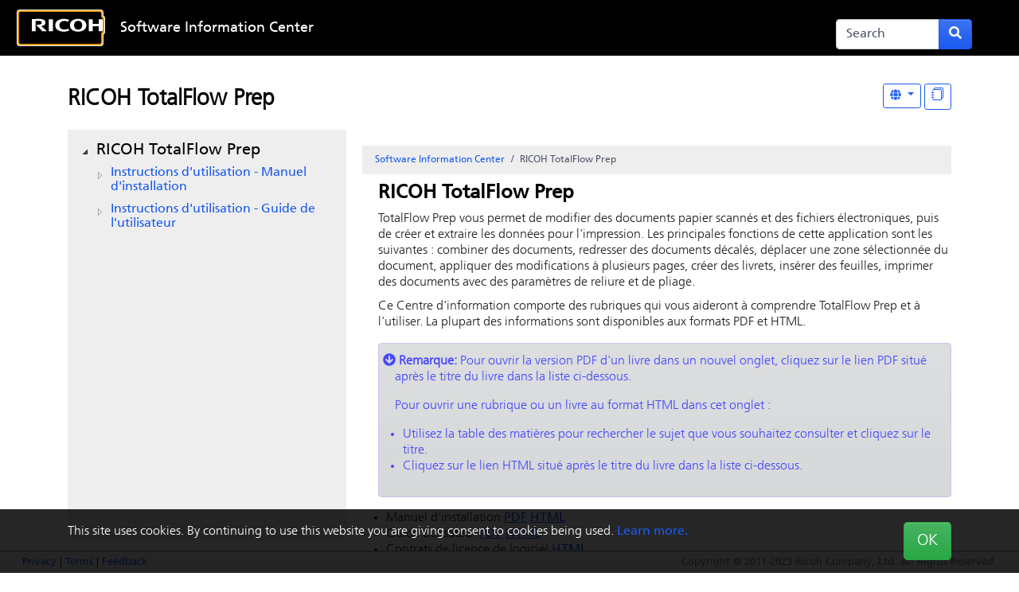

--- FILE ---
content_type: text/html;charset=UTF-8
request_url: https://help.ricohsoftware.com/swinfocenter/ricoh-totalflow-prep/fr-fr/totalflow_prep_project.ditamap/$/wmr_welcome
body_size: 21276
content:







<!DOCTYPE html>
<html lang="fr">
<head>


   

<meta charset="UTF-8">
<meta http-equiv="X-UA-Compatible" content="IE=11">

<meta name="viewport" content="width=device-width, initial-scale=1.0, shrink-to-fit=no">
<!-- HTML5 Shim and Respond.js IE8 support of HTML5 elements and media queries -->
<!--[if lt IE 9]>
  <script src="https://oss.maxcdn.com/libs/html5shiv/3.7.0/html5shiv.js"></script>
  <script src="https://oss.maxcdn.com/libs/respond.js/1.3.0/respond.min.js"></script>
<![endif]-->

<meta name="generator" content="Titania Delivery">
<meta name="date" content="2025-11-27T10:25:20UTC">

<link rel="apple-touch-icon" sizes="180x180" href="/swinfocenter/_theme/icons/apple-touch-icon.png">
<link rel="icon" type="image/png" sizes="32x32" href="/swinfocenter/_theme/icons/favicon-32x32.png">
<link rel="icon" type="image/png" sizes="16x16" href="/swinfocenter/_theme/icons/favicon-16x16.png">
<link rel="mask-icon" href="/swinfocenter/_theme/icons/safari-pinned-tab.svg" color="#5bbad5">
<link rel="shortcut icon" href="/swinfocenter/_theme/icons/favicon.ico">
<meta name="msapplication-TileColor" content="#2b5797">
<meta name="msapplication-config" content="/swinfocenter/pages/browserconfig">
<meta name="theme-color" content="#ffffff">

<link rel="stylesheet" href="/swinfocenter/_theme/style/online/colorful.scss">

<script type="text/javascript" src="/swinfocenter/_theme/scripts/lib/bluebird/bluebird.min.js"></script>
<script type="text/javascript" src="/swinfocenter/_theme/scripts/lib/jquery-3.5.1.min.js"></script>
<script type="text/javascript" src="/swinfocenter/_theme/scripts/lib/popper.min.js"></script>
<script type="text/javascript" src="/swinfocenter/_theme/scripts/lib/bootstrap/bootstrap.bundle.min.js"></script>
<script type="text/javascript" src="/resources/scripts/harp-sdk.js"></script>
<script type="text/javascript" src="/swinfocenter/_theme/scripts/theme-common.js"></script>


<style>
styler.css
</style>
<title>RICOH TotalFlow Prep - RICOH Software Information Center</title>

<!-- Google Tag Manager -->
<script>(function(w,d,s,l,i){
	w[l]=w[l]||[];
	w[l].push({'gtm.start': new Date().getTime(),event:'gtm.js'});
	var f=d.getElementsByTagName(s)[0],
	j=d.createElement(s),dl=l!='dataLayer'?'&l='+l:'';
	j.async=true;
	j.src= 'https://www.googletagmanager.com/gtm.js?id='+i+dl;
	f.parentNode.insertBefore(j,f);
	})(window,document,'script','dataLayer','GTM-MV8KMHM');
</script>
<!-- End Google Tag Manager -->

  <script>
    window.refId = 'wmr_welcome';
    window.urlRefId = 'wmr_welcome';
  </script>
  <script src="/swinfocenter/_theme/scripts/viewer.js"></script>
<script type="application/javascript" src="/swinfocenter/_theme/scripts/favoritesToggle.js"></script>
<script type="application/javascript">
var STRING_NONE = "None";
</script>
<script src="/swinfocenter/_theme/scripts/lib/imageMapResizer/imageMapResizer.min.js"></script>
<script>
  $(function() {
    $('map').imageMapResize();
  });
</script>
    <script type="text/javascript" src="/swinfocenter/_theme/scripts/jstree.min.js"></script>
<script src="/swinfocenter/_theme/scripts/tripane.js"></script>

<style>
  nav.td-navbar {
    background-image: url("/swinfocenter/_theme/images/backgrounds/black.jpg");
  }
</style>

</head>

<body id="viewer" class="readerPage staticToc lang-fr tripane " data-pageId="a084dab0-4397-420b-b454-f90b7d03e950">
  <!-- Google Tag Manager (noscript) -->
  <noscript><iframe src="https://www.googletagmanager.com/ns.html?id=GTM-MV8KMHM" height="0" width="0" style="display:none;visibility:hidden"></iframe></noscript>
  <!-- End Google Tag Manager (noscript) -->
  
  <!--[if lte IE 9]>
      <style>
        #oldbrowser {
          display: block;
          background-color: #222;
          color: white;
          font-size: 20px;
          padding: 40px 10%;
          position: fixed;
          bottom: 0;
          left: 0;
          width: 100%;
          z-index: 99999999;
        }

        body {
          padding-bottom: 300px;
        }
      </style>
      <div id="oldbrowser">
      <div class="oldbrowser__body">
        <p>For the best experience, please update your web browser.</p>
        <ul>
          <li><a href="https://www.google.com/chrome/" target="_blank">Google Chrome</a></li>
          <li><a href="https://www.mozilla.org/en-US/firefox/" target="_blank">Firefox</a></li>
          <li><a href="https://www.microsoft.com/en-us/windows/microsoft-edge" target="_blank">Microsoft Edge</a></li>
          <li><a href="https://www.microsoft.com/en-us/download/internet-explorer.aspx" target="_blank">Internet Explorer</a></li>
        </ul>
      </div>
      </div>
  <![endif]-->


<nav role="navbar" class="navbar td-navbar navbar-expand-lg navbar-dark bg-dark fixed-top">

<div class="container">
      <a class="navbar-brand begin-autofocus col-1 " tabindex="1" autofocus href='/swinfocenter/'>
        <img src="/swinfocenter/_theme/images/logos/Favicon White Ricoh Logo.svg" alt="Home page logo"/>
      </a>
  
  <button class="navbar-toggler d-none" type="button" data-toggle="collapse"
      data-target="#headerMenu" aria-controls="headerMenu"
      aria-expanded="false" aria-label="Toggle navigation bar">
    <span class="navbar-toggler-icon"></span>
  </button>

  <div id="headerMenu" class="collapse navbar-collapse">
    <ul class="navbar-nav col-5">
        <li class="nav-item">
      
          <a class="nav-link" tabindex="2" href="https://help.ricohsoftware.com/swinfocenter/" target="_self">Software Information Center</a>
        </li>
      <li class="d-md-none nav-item">
        <a href="#" class="nav-link tripane-toggle">Table of Contents</a>
      </li>
  <li class="nav-item dropdown d-lg-none" id="navLangDropdown">
    <a href="#" class="nav-link dropdown-toggle" tabindex="4" role="button" data-toggle="dropdown"
        data-bs-toggle="dropdown"
        aria-haspopup="true" aria-expanded="false" title="Language"
        aria-label="Language" id="langDropdownMenu"
        style="min-width:50px">
  <span class="icon " role="icon" aria-hidden="true">
<svg xmlns="http://www.w3.org/2000/svg" viewBox="0 0 496 512"><path d="M336.5 160C322 70.7 287.8 8 248 8s-74 62.7-88.5 152h177zM152 256c0 22.2 1.2 43.5 3.3 64h185.3c2.1-20.5 3.3-41.8 3.3-64s-1.2-43.5-3.3-64H155.3c-2.1 20.5-3.3 41.8-3.3 64zm324.7-96c-28.6-67.9-86.5-120.4-158-141.6 24.4 33.8 41.2 84.7 50 141.6h108zM177.2 18.4C105.8 39.6 47.8 92.1 19.3 160h108c8.7-56.9 25.5-107.8 49.9-141.6zM487.4 192H372.7c2.1 21 3.3 42.5 3.3 64s-1.2 43-3.3 64h114.6c5.5-20.5 8.6-41.8 8.6-64s-3.1-43.5-8.5-64zM120 256c0-21.5 1.2-43 3.3-64H8.6C3.2 212.5 0 233.8 0 256s3.2 43.5 8.6 64h114.6c-2-21-3.2-42.5-3.2-64zm39.5 96c14.5 89.3 48.7 152 88.5 152s74-62.7 88.5-152h-177zm159.3 141.6c71.4-21.2 129.4-73.7 158-141.6h-108c-8.8 56.9-25.6 107.8-50 141.6zM19.3 352c28.6 67.9 86.5 120.4 158 141.6-24.4-33.8-41.2-84.7-50-141.6h-108z"/></svg>
<!--
Font Awesome Free 5.1.0 by @fontawesome - https://fontawesome.com
License - https://fontawesome.com/license (Icons: CC BY 4.0, Fonts: SIL OFL 1.1, Code: MIT License)
-->  </span>
        Language
    </a>
    <div class="dropdown-menu dropdown-menu-right langDropdown" aria-labeledby="langDropdownMenu">



      

         
            <a class="dropdown-item" href="#" data-value="en">
              English
            </a>
         
            <a class="dropdown-item" href="#" data-value="ja">
              日本語 — Japanese
            </a>
         
            <a class="dropdown-item" href="#" data-value="fr">
              Français
            </a>
         
            <a class="dropdown-item" href="#" data-value="es">
              Español
            </a>
         
            <a class="dropdown-item" href="#" data-value="it">
              Italiano
            </a>
         
            <a class="dropdown-item" href="#" data-value="de">
              Deutsch
            </a>
         
            <a class="dropdown-item" href="#" data-value="pt">
              Português (Brasil)
            </a>
         
            <a class="dropdown-item" href="#" data-value="nl">
              Nederlands
            </a>
                         
            <a class="dropdown-item" href="#" data-value="ko">
              한국어 — Korean
            </a>
                 
                 
         
    </div>
  </li>
    </ul>


    <form class="form-inline mt-2 mt-sm-0 d-lg-none d-flex flex-row flex-nowrap col-2 align-self-end" role="search"
          action='/swinfocenter/search'>
      <div class="input-group mr-0 mr-lg-1">
        <input class="form-control td-searchbox" tabindex="4" tabtype="search"
               placeholder="Search" aria-label="Search"
               name="term" value="">
        <div class="input-group-append" >
          <button class="btn btn-primary d-inline"  tabindex="5" type="submit" title="Submit search form"
                  aria-label="Submit search form">
  <span class="icon " role="icon" aria-hidden="true">
<svg xmlns="http://www.w3.org/2000/svg" viewBox="0 0 512 512"><path d="M505 442.7L405.3 343c-4.5-4.5-10.6-7-17-7H372c27.6-35.3 44-79.7 44-128C416 93.1 322.9 0 208 0S0 93.1 0 208s93.1 208 208 208c48.3 0 92.7-16.4 128-44v16.3c0 6.4 2.5 12.5 7 17l99.7 99.7c9.4 9.4 24.6 9.4 33.9 0l28.3-28.3c9.4-9.4 9.4-24.6.1-34zM208 336c-70.7 0-128-57.2-128-128 0-70.7 57.2-128 128-128 70.7 0 128 57.2 128 128 0 70.7-57.2 128-128 128z"/></svg>
<!--
Font Awesome Free 5.1.0 by @fontawesome - https://fontawesome.com
License - https://fontawesome.com/license (Icons: CC BY 4.0, Fonts: SIL OFL 1.1, Code: MIT License)
-->  </span>
          </button>
        </div>
      </div>
    </form>
 <div class="nav-item-skip col-2"  style="text-align:center;"> 
          <a class="skip-to" tabindex="3" href="#contentMain">Skip to content</a>
        </div> 
  </div>
   
    <form class="form-inline mt-2 mt-sm-0 col-2 d-none d-lg-block col-2 align-self-end" role="search"
          action='/swinfocenter/search'>
      <div class="input-group mr-0 mr-lg-1">
        <input class="form-control td-searchbox" tabindex="4" tabtype="search"
               placeholder="Search" aria-label="Search"
               name="term" value="">
        <div class="input-group-append" >
          <button class="btn btn-primary d-inline"  tabindex="5" type="submit" title="Submit search form"
                  aria-label="Submit search form">
  <span class="icon " role="icon" aria-hidden="true">
<svg xmlns="http://www.w3.org/2000/svg" viewBox="0 0 512 512"><path d="M505 442.7L405.3 343c-4.5-4.5-10.6-7-17-7H372c27.6-35.3 44-79.7 44-128C416 93.1 322.9 0 208 0S0 93.1 0 208s93.1 208 208 208c48.3 0 92.7-16.4 128-44v16.3c0 6.4 2.5 12.5 7 17l99.7 99.7c9.4 9.4 24.6 9.4 33.9 0l28.3-28.3c9.4-9.4 9.4-24.6.1-34zM208 336c-70.7 0-128-57.2-128-128 0-70.7 57.2-128 128-128 70.7 0 128 57.2 128 128 0 70.7-57.2 128-128 128z"/></svg>
<!--
Font Awesome Free 5.1.0 by @fontawesome - https://fontawesome.com
License - https://fontawesome.com/license (Icons: CC BY 4.0, Fonts: SIL OFL 1.1, Code: MIT License)
-->  </span>
          </button>
        </div>
      </div>
    </form>
        <ul class="navbar-nav d-none d-lg-block ml-3">  
  <li class="nav-item dropdown " id="navLangDropdown">
    <a href="#" class="nav-link dropdown-toggle" tabindex="4" role="button" data-toggle="dropdown"
        data-bs-toggle="dropdown"
        aria-haspopup="true" aria-expanded="false" title="Language"
        aria-label="Language" id="langDropdownToolbar"
        style="min-width:50px">
  <span class="icon " role="icon" aria-hidden="true">
<svg xmlns="http://www.w3.org/2000/svg" viewBox="0 0 496 512"><path d="M336.5 160C322 70.7 287.8 8 248 8s-74 62.7-88.5 152h177zM152 256c0 22.2 1.2 43.5 3.3 64h185.3c2.1-20.5 3.3-41.8 3.3-64s-1.2-43.5-3.3-64H155.3c-2.1 20.5-3.3 41.8-3.3 64zm324.7-96c-28.6-67.9-86.5-120.4-158-141.6 24.4 33.8 41.2 84.7 50 141.6h108zM177.2 18.4C105.8 39.6 47.8 92.1 19.3 160h108c8.7-56.9 25.5-107.8 49.9-141.6zM487.4 192H372.7c2.1 21 3.3 42.5 3.3 64s-1.2 43-3.3 64h114.6c5.5-20.5 8.6-41.8 8.6-64s-3.1-43.5-8.5-64zM120 256c0-21.5 1.2-43 3.3-64H8.6C3.2 212.5 0 233.8 0 256s3.2 43.5 8.6 64h114.6c-2-21-3.2-42.5-3.2-64zm39.5 96c14.5 89.3 48.7 152 88.5 152s74-62.7 88.5-152h-177zm159.3 141.6c71.4-21.2 129.4-73.7 158-141.6h-108c-8.8 56.9-25.6 107.8-50 141.6zM19.3 352c28.6 67.9 86.5 120.4 158 141.6-24.4-33.8-41.2-84.7-50-141.6h-108z"/></svg>
<!--
Font Awesome Free 5.1.0 by @fontawesome - https://fontawesome.com
License - https://fontawesome.com/license (Icons: CC BY 4.0, Fonts: SIL OFL 1.1, Code: MIT License)
-->  </span>
    </a>
    <div class="dropdown-menu dropdown-menu-right langDropdown" aria-labeledby="langDropdownToolbar">



      

         
            <a class="dropdown-item" href="#" data-value="en">
              English
            </a>
         
            <a class="dropdown-item" href="#" data-value="ja">
              日本語 — Japanese
            </a>
         
            <a class="dropdown-item" href="#" data-value="fr">
              Français
            </a>
         
            <a class="dropdown-item" href="#" data-value="es">
              Español
            </a>
         
            <a class="dropdown-item" href="#" data-value="it">
              Italiano
            </a>
         
            <a class="dropdown-item" href="#" data-value="de">
              Deutsch
            </a>
         
            <a class="dropdown-item" href="#" data-value="pt">
              Português (Brasil)
            </a>
         
            <a class="dropdown-item" href="#" data-value="nl">
              Nederlands
            </a>
                         
            <a class="dropdown-item" href="#" data-value="ko">
              한국어 — Korean
            </a>
                 
                 
         
    </div>
  </li>
        </ul>
</div></nav>

    <div id="cookieWarning">
      <div class="container">
        <div class="d-flex d-flex-column justify-content-between">
          <div>
            This site uses cookies. By continuing to use this website you are giving consent to cookies being used.
            <!--<a href="/swinfocenter/pages/cookiepolicy">Learn more.</a>-->
            <a href="https://app-ricohsoftware.com/terms/#en/cookie-policy">Learn more.</a>
          </div>
          <div class="text-right ml-1">
  <button   class="btn btn-success  btn-lg" id="cookieWarningDismiss"  >
              OK
  </button>
          </div>
        </div>
      </div>
    </div>

<footer id="harp-portal-footer" role="contentinfo" class="navbar navbar-light bg-light fixed-bottom border-top border-primary p-1">
  <div class="container">
      <div id="fLinks"><a href="https://www.ricoh.com/privacy/">Privacy</a>  |
       <a href="https://www.ricoh.com/terms-of-use/">Terms</a>  |
       <a href="mailto:printpublication@ricoh-usa.com">Feedback</a></div>
      <img src="/swinfocenter/_theme/images/dummy1x1.png"
          data-src="/qrgen?url=https%3A%2F%2Fhelp.ricohsoftware.com%2Fswinfocenter%2Fricoh-totalflow-prep%2Ffr-fr%2Ftotalflow_prep_project.ditamap%2F%24%2Fwmr_welcome&amp;size=180"
          id="qrcode"
          style="width: 180px; height: 180px;"
          alt="QR code for this page"
          title="QR code for this page">

    <noscript>
      <p class="navbar-text navbar-center text-danger font-weight-bold">
        For the best experience of this site, please enable javascript.
      </p>
    </noscript>


                                       
                                       
                                       
                                       
                                       
                                       
                  <p class="navbar-text navbar-right">
                  Copyright &copy; 2011-2023 Ricoh Company, Ltd. All Rights Reserved.
                  </p>
                                       
                                       
                           
                           
                                       
                                       
                                       
                                       
                                       
                                       
                                       
                                       
                                       
                                       
                                       
                                       
                                       
                                       
  </div>
</footer>

  <div class="container ">
    <div class="row">
      <div class="col-12">
      <div class="row">
        <div id="docTitle" class="col-12 tripane-north north">
  <div class="d-print-none d-flex flex-row viewerButtons float-right">

      <button tabindex ="6" class="td-toolbar-button normal tripane-toggle d-md-none"
          title="Table of Contents" aria-label="Table of Contents">
  <span class="icon " role="icon" aria-hidden="true">
<svg xmlns="http://www.w3.org/2000/svg" viewBox="0 0 512 512"><path d="M128 116V76c0-8.837 7.163-16 16-16h352c8.837 0 16 7.163 16 16v40c0 8.837-7.163 16-16 16H144c-8.837 0-16-7.163-16-16zm16 176h352c8.837 0 16-7.163 16-16v-40c0-8.837-7.163-16-16-16H144c-8.837 0-16 7.163-16 16v40c0 8.837 7.163 16 16 16zm0 160h352c8.837 0 16-7.163 16-16v-40c0-8.837-7.163-16-16-16H144c-8.837 0-16 7.163-16 16v40c0 8.837 7.163 16 16 16zM16 144h64c8.837 0 16-7.163 16-16V64c0-8.837-7.163-16-16-16H16C7.163 48 0 55.163 0 64v64c0 8.837 7.163 16 16 16zm0 160h64c8.837 0 16-7.163 16-16v-64c0-8.837-7.163-16-16-16H16c-8.837 0-16 7.163-16 16v64c0 8.837 7.163 16 16 16zm0 160h64c8.837 0 16-7.163 16-16v-64c0-8.837-7.163-16-16-16H16c-8.837 0-16 7.163-16 16v64c0 8.837 7.163 16 16 16z"/></svg>
<!--
Font Awesome Free 5.1.0 by @fontawesome - https://fontawesome.com
License - https://fontawesome.com/license (Icons: CC BY 4.0, Fonts: SIL OFL 1.1, Code: MIT License)
-->  </span>
      </button>




    <div style="display:none">
      6572376d03d04a6edbf51c0f - 5edac0c0742ae5000158aca5
      <div style="display:none">
          <div>homepageLevel</div>
          <div>ditaMap</div>
          <div>extension</div>
          <div>systemId</div>
          <div>product</div>
          <div>copyright</div>
          <div>homepageOrder</div>
          <div>format</div>
          <div>publicationType</div>
          <div>portalVisible</div>
          <div>title</div>
          <div>locale</div>
          <div>rootDitaClass</div>
          <div>path</div>
          <div>filename</div>
          <div>basename</div>
          <div>rootTag</div>
          <div>lang</div>
          <div>region</div>
          <div>contentType</div>
          <div>dita</div>
          <div>publicId</div>
    </div>
    </div>
    <div class="langQuery" style="display:none;">id_md:"wmr_welcome" AND product_md:"RICOH TotalFlow Prep"</div>

  <div  class="btn-group " role="group" >
  <div class="dropdown">
  <button   class="btn btn-outline-primary btn-sm dropdown-toggle mdToggle mdToggleLang ml-1" id="dropdown1" title="Other Languages" data-bs-toggle="dropdown" aria-haspopup="true" aria-label="Other Languages">
  <span class="icon " role="icon" aria-hidden="true">
<svg xmlns="http://www.w3.org/2000/svg" viewBox="0 0 496 512"><path d="M336.5 160C322 70.7 287.8 8 248 8s-74 62.7-88.5 152h177zM152 256c0 22.2 1.2 43.5 3.3 64h185.3c2.1-20.5 3.3-41.8 3.3-64s-1.2-43.5-3.3-64H155.3c-2.1 20.5-3.3 41.8-3.3 64zm324.7-96c-28.6-67.9-86.5-120.4-158-141.6 24.4 33.8 41.2 84.7 50 141.6h108zM177.2 18.4C105.8 39.6 47.8 92.1 19.3 160h108c8.7-56.9 25.5-107.8 49.9-141.6zM487.4 192H372.7c2.1 21 3.3 42.5 3.3 64s-1.2 43-3.3 64h114.6c5.5-20.5 8.6-41.8 8.6-64s-3.1-43.5-8.5-64zM120 256c0-21.5 1.2-43 3.3-64H8.6C3.2 212.5 0 233.8 0 256s3.2 43.5 8.6 64h114.6c-2-21-3.2-42.5-3.2-64zm39.5 96c14.5 89.3 48.7 152 88.5 152s74-62.7 88.5-152h-177zm159.3 141.6c71.4-21.2 129.4-73.7 158-141.6h-108c-8.8 56.9-25.6 107.8-50 141.6zM19.3 352c28.6 67.9 86.5 120.4 158 141.6-24.4-33.8-41.2-84.7-50-141.6h-108z"/></svg>
<!--
Font Awesome Free 5.1.0 by @fontawesome - https://fontawesome.com
License - https://fontawesome.com/license (Icons: CC BY 4.0, Fonts: SIL OFL 1.1, Code: MIT License)
-->  </span>
  </button>
    <ul class="dropdown-menu dropdown-menu-right" role="menu" aria-labelledby="dropdown1">
                <div style="display:none">/swinfocenter/ricoh-totalflow-prep/de-de/totalflow_prep_project.ditamap/$/wmr_welcome - "wmr_welcome" -"wmr_welcome"</div>
                  <li><a class="dropdown-item" lang="de" href=/swinfocenter/ricoh-totalflow-prep/de-de/totalflow_prep_project.ditamap/$/wmr_welcome>Deutsch</a></li>
                <div style="display:none">/swinfocenter/ricoh-totalflow-prep/en-us/totalflow_prep_project.ditamap/$/wmr_welcome - "wmr_welcome" -"wmr_welcome"</div>
                  <li><a class="dropdown-item" lang="en" href=/swinfocenter/ricoh-totalflow-prep/en-us/totalflow_prep_project.ditamap/$/wmr_welcome>English</a></li>
                <div style="display:none">/swinfocenter/ricoh-totalflow-prep/es-es/totalflow_prep_project.ditamap/$/wmr_welcome - "wmr_welcome" -"wmr_welcome"</div>
                  <li><a class="dropdown-item" lang="es" href=/swinfocenter/ricoh-totalflow-prep/es-es/totalflow_prep_project.ditamap/$/wmr_welcome>Español</a></li>
                <div style="display:none">/swinfocenter/ricoh-totalflow-prep/fr-fr/totalflow_prep_project.ditamap/$/wmr_welcome - "wmr_welcome" -"wmr_welcome"</div>
                  <li><a class="dropdown-item" lang="fr" href=/swinfocenter/ricoh-totalflow-prep/fr-fr/totalflow_prep_project.ditamap/$/wmr_welcome>Français</a></li>
                <div style="display:none">/swinfocenter/ricoh-totalflow-prep/it-it/totalflow_prep_project.ditamap/$/wmr_welcome - "wmr_welcome" -"wmr_welcome"</div>
                  <li><a class="dropdown-item" lang="it" href=/swinfocenter/ricoh-totalflow-prep/it-it/totalflow_prep_project.ditamap/$/wmr_welcome>Italiano</a></li>
                <div style="display:none">/swinfocenter/ricoh-totalflow-prep/ja-jp/totalflow_prep_project.ditamap/$/wmr_welcome - "wmr_welcome" -"wmr_welcome"</div>
                  <li><a class="dropdown-item" lang="ja" href=/swinfocenter/ricoh-totalflow-prep/ja-jp/totalflow_prep_project.ditamap/$/wmr_welcome>日本語 — Japanese</a></li>
                <div style="display:none">/swinfocenter/ricoh-totalflow-prep/nl-nl/totalflow_prep_project.ditamap/$/wmr_welcome - "wmr_welcome" -"wmr_welcome"</div>
                  <li><a class="dropdown-item" lang="nl" href=/swinfocenter/ricoh-totalflow-prep/nl-nl/totalflow_prep_project.ditamap/$/wmr_welcome>Nederlands</a></li>
    </ul>
  </div>
  </div>
     
 
     

  <button   class="btn btn-outline-primary btn-sm ml-1 superTopicButton"  title="Display &quot;In This Section&quot; as topics" aria-label="Display &quot;In This Section&quot; as topics">
        <div class="d-none hideSuper">Display "In This Section" as links</div>
        <div class="d-none showSuper">Display "In This Section" as topics</div>
        <svg xmlns="http://www.w3.org/2000/svg" width="16" height="16" fill="currentColor" class="bi bi-journals" viewBox="0 0 16 16">
          <path d="M5 0h8a2 2 0 0 1 2 2v10a2 2 0 0 1-2 2 2 2 0 0 1-2 2H3a2 2 0 0 1-2-2h1a1 1 0 0 0 1 1h8a1 1 0 0 0 1-1V4a1 1 0 0 0-1-1H3a1 1 0 0 0-1 1H1a2 2 0 0 1 2-2h8a2 2 0 0 1 2 2v9a1 1 0 0 0 1-1V2a1 1 0 0 0-1-1H5a1 1 0 0 0-1 1H3a2 2 0 0 1 2-2"/>
          <path d="M1 6v-.5a.5.5 0 0 1 1 0V6h.5a.5.5 0 0 1 0 1h-2a.5.5 0 0 1 0-1zm0 3v-.5a.5.5 0 0 1 1 0V9h.5a.5.5 0 0 1 0 1h-2a.5.5 0 0 1 0-1zm0 2.5v.5H.5a.5.5 0 0 0 0 1h2a.5.5 0 0 0 0-1H2v-.5a.5.5 0 0 0-1 0"/>
        </svg>
  </button>
    <div class="superTopicsLoading d-none">Please wait while we load your topics...</div>
    <div class="superTopicsLoaded d-none">All topics loaded.</div>

  </div>
        <h3 class="mt-1">
          <a class="context-title" tabindex="6" href="/swinfocenter/ricoh-totalflow-prep/fr-fr/totalflow_prep_project.ditamap">
            RICOH TotalFlow Prep
          </a>
        </h3>
        </div>
      </div>

    <div class="row">
        <div id="readertoc" class="col-md-4 col-12 d-none d-md-block tripane-west west">
          <div class="d-none d-sm-block tripane-west-start"></div>
      <noscript>
        <style>
          #tocPortal > * {
            display: block;
          }
        </style>
      </noscript>
      <nav id="tocPortal" role="navigation">
<ul xmlns:puckdita="http://www.titaniasoftware.com/namespace/puck-saxfilter-dita" id="toc">
   <li class="topicref tocentry"><span class="gen-number topic">1</span> <a href="/swinfocenter/ricoh-totalflow-prep/fr-fr/totalflow_prep_project.ditamap/$/wmr_welcome" data-refids=" wmr_welcome">RICOH TotalFlow Prep</a><ul class="toclevel">
         <li class="topicref topichead tocentry"><span class="gen-number topic">1.1</span> <a href="/swinfocenter/ricoh-totalflow-prep/fr-fr/totalflow_prep_project.ditamap/$/topichead" data-refids=" topichead">Instructions d'utilisation - Manuel d'installation</a><ul class="toclevel">
               <li class="topicref tocentry"><span class="gen-number topic">1.1.1</span> <a href="/swinfocenter/ricoh-totalflow-prep/fr-fr/totalflow_prep_project.ditamap/$/wmr_prefacebookintro" data-refids=" wmr_prefacebookintro">Introduction</a><ul class="toclevel">
                     <li class="topicref tocentry"><span class="gen-number topic">1.1.1.1</span> <a href="/swinfocenter/ricoh-totalflow-prep/fr-fr/totalflow_prep_project.ditamap/$/wmr_prefacebookimportant" data-refids=" wmr_prefacebookimportant">Important</a></li>
                     <li class="topicref tocentry"><span class="gen-number topic">1.1.1.2</span> <a href="/swinfocenter/ricoh-totalflow-prep/fr-fr/totalflow_prep_project.ditamap/$/wmr_prefacebookcautions" data-refids=" wmr_prefacebookcautions">Précautions concernant ce guide</a></li>
                     <li class="topicref tocentry"><span class="gen-number topic">1.1.1.3</span> <a href="/swinfocenter/ricoh-totalflow-prep/fr-fr/totalflow_prep_project.ditamap/$/wmr_prefaceguides_setup" data-refids=" wmr_prefaceguides_setup">Guides relatifs à cette application</a></li>
                     <li class="topicref tocentry"><span class="gen-number topic">1.1.1.4</span> <a href="/swinfocenter/ricoh-totalflow-prep/fr-fr/totalflow_prep_project.ditamap/$/wmr_prefacehowtoread" data-refids=" wmr_prefacehowtoread">Comment lire la documentation</a><ul class="toclevel">
                           <li class="topicref tocentry"><span class="gen-number topic">1.1.1.4.1</span> <a href="/swinfocenter/ricoh-totalflow-prep/fr-fr/totalflow_prep_project.ditamap/$/wmr_prefacebookbeforeusing" data-refids=" wmr_prefacebookbeforeusing">Avant d'utiliser cette application</a></li>
                           <li class="topicref tocentry"><span class="gen-number topic">1.1.1.4.2</span> <a href="/swinfocenter/ricoh-totalflow-prep/fr-fr/totalflow_prep_project.ditamap/$/wmr_prefaceusemanuals" data-refids=" wmr_prefaceusemanuals">Utilisation des manuels et de l'aide</a><ul class="toclevel">
                                 <li class="topicref tocentry"><span class="gen-number topic">1.1.1.4.2.1</span> <a href="/swinfocenter/ricoh-totalflow-prep/fr-fr/totalflow_prep_project.ditamap/$/wmr_prefacedisplaymanuals" data-refids=" wmr_prefacedisplaymanuals">Affichage des manuels d'instructions (<span class="cite">Manuel d'installation</span> et <span class="cite">Guide utilisateur</span>)</a></li>
                                 <li class="topicref tocentry"><span class="gen-number topic">1.1.1.4.2.2</span> <a href="/swinfocenter/ricoh-totalflow-prep/fr-fr/totalflow_prep_project.ditamap/$/wmr_prefacedisplayhelp" data-refids=" wmr_prefacedisplayhelp">Affichage de l'aide de champ</a></li>
                                 <li class="topicref tocentry"><span class="gen-number topic">1.1.1.4.2.3</span> <a href="/swinfocenter/ricoh-totalflow-prep/fr-fr/totalflow_prep_project.ditamap/$/wmr_prefacesymbols" data-refids=" wmr_prefacesymbols">Symbols</a></li>
                              </ul>
                           </li>
                        </ul>
                     </li>
                     <li class="topicref tocentry"><span class="gen-number topic">1.1.1.5</span> <a href="/swinfocenter/ricoh-totalflow-prep/fr-fr/totalflow_prep_project.ditamap/$/wmr_prefacetrademarks" data-refids=" wmr_prefacetrademarks">Marques</a></li>
                  </ul>
               </li>
               <li class="topicref tocentry"><span class="gen-number topic">1.1.2</span> <a href="/swinfocenter/ricoh-totalflow-prep/fr-fr/totalflow_prep_project.ditamap/$/wmr_bookbeforesetup" data-refids=" wmr_bookbeforesetup">Avant l'installation</a><ul class="toclevel">
                     <li class="topicref tocentry"><span class="gen-number topic">1.1.2.1</span> <a href="/swinfocenter/ricoh-totalflow-prep/fr-fr/totalflow_prep_project.ditamap/$/wmr_bookSetupFlow" data-refids=" wmr_bookSetupFlow">Processus d'installation</a></li>
                     <li class="topicref tocentry"><span class="gen-number topic">1.1.2.2</span> <a href="/swinfocenter/ricoh-totalflow-prep/fr-fr/totalflow_prep_project.ditamap/$/wmr_bookprereq" data-refids=" wmr_bookprereq">Conditions requises pour les ordinateurs</a></li>
                  </ul>
               </li>
               <li class="topicref tocentry"><span class="gen-number topic">1.1.3</span> <a href="/swinfocenter/ricoh-totalflow-prep/fr-fr/totalflow_prep_project.ditamap/$/wmr_bookInstallation" data-refids=" wmr_bookInstallation">Installation</a><ul class="toclevel">
                     <li class="topicref tocentry"><span class="gen-number topic">1.1.3.1</span> <a href="/swinfocenter/ricoh-totalflow-prep/fr-fr/totalflow_prep_project.ditamap/$/wmr_bookmaininstall" data-refids=" wmr_bookmaininstall">Installation de l'application principale et programmes associés</a><ul class="toclevel">
                           <li class="topicref tocentry"><span class="gen-number topic">1.1.3.1.1</span> <a href="/swinfocenter/ricoh-totalflow-prep/fr-fr/totalflow_prep_project.ditamap/$/wmr_bookmaininstall2" data-refids=" wmr_bookmaininstall2">Installation de l'application principale</a></li>
                           <li class="topicref tocentry"><span class="gen-number topic">1.1.3.1.2</span> <a href="/swinfocenter/ricoh-totalflow-prep/fr-fr/totalflow_prep_project.ditamap/$/wmr_bookinstallpdfdriver" data-refids=" wmr_bookinstallpdfdriver">Installation du pilote TotalFlow PDF</a><ul class="toclevel">
                                 <li class="topicref tocentry"><span class="gen-number topic">1.1.3.1.2.1</span> <a href="/swinfocenter/ricoh-totalflow-prep/fr-fr/totalflow_prep_project.ditamap/$/wmr_bookpdfdrivernotes" data-refids=" wmr_bookpdfdrivernotes">Précautions à suivre après l'installation du pilote TotalFlow PDF</a></li>
                              </ul>
                           </li>
                           <li class="topicref tocentry"><span class="gen-number topic">1.1.3.1.3</span> <a href="/swinfocenter/ricoh-totalflow-prep/fr-fr/totalflow_prep_project.ditamap/$/wmr_bookinstalllic" data-refids=" wmr_bookinstalllic">Installation de la licence du produit</a><ul class="toclevel">
                                 <li class="topicref tocentry"><span class="gen-number topic">1.1.3.1.3.1</span> <a href="/swinfocenter/ricoh-totalflow-prep/fr-fr/totalflow_prep_project.ditamap/$/license" data-refids=" license">Installation d’une licence permanente</a></li>
                              </ul>
                           </li>
                        </ul>
                     </li>
                     <li class="topicref tocentry"><span class="gen-number topic">1.1.3.2</span> <a href="/swinfocenter/ricoh-totalflow-prep/fr-fr/totalflow_prep_project.ditamap/$/wmr_bookupgradeinstall" data-refids=" wmr_bookupgradeinstall">Mise à niveau d'une version antérieure de l'application principale</a><ul class="toclevel">
                           <li class="topicref tocentry"><span class="gen-number topic">1.1.3.2.1</span> <a href="/swinfocenter/ricoh-totalflow-prep/fr-fr/totalflow_prep_project.ditamap/$/wmr_bookupgradeinstall2" data-refids=" wmr_bookupgradeinstall2">Mise à niveau de l'application principale</a></li>
                           <li class="topicref tocentry"><span class="gen-number topic">1.1.3.2.2</span> <a href="/swinfocenter/ricoh-totalflow-prep/fr-fr/totalflow_prep_project.ditamap/$/wmr_MigratingLegacyFiles" data-refids=" wmr_MigratingLegacyFiles">Migration des anciens fichiers vers TotalFlow Prep 4.0 ou version ultérieure</a></li>
                        </ul>
                     </li>
                     <li class="topicref tocentry"><span class="gen-number topic">1.1.3.3</span> <a href="/swinfocenter/ricoh-totalflow-prep/fr-fr/totalflow_prep_project.ditamap/$/wmr_bookportconfig" data-refids=" wmr_bookportconfig">Modifier le port dédié au serveur Tomcat</a></li>
                     <li class="topicref tocentry"><span class="gen-number topic">1.1.3.4</span> <a href="/swinfocenter/ricoh-totalflow-prep/fr-fr/totalflow_prep_project.ditamap/$/wmr_bookuninstall" data-refids=" wmr_bookuninstall">Désinstallation</a><ul class="toclevel">
                           <li class="topicref tocentry"><span class="gen-number topic">1.1.3.4.1</span> <a href="/swinfocenter/ricoh-totalflow-prep/fr-fr/totalflow_prep_project.ditamap/$/wmr_bookmainuninst" data-refids=" wmr_bookmainuninst">Désinstallation de l'application principale</a></li>
                           <li class="topicref tocentry"><span class="gen-number topic">1.1.3.4.2</span> <a href="/swinfocenter/ricoh-totalflow-prep/fr-fr/totalflow_prep_project.ditamap/$/wmr_bookpdfdriveruninstall" data-refids=" wmr_bookpdfdriveruninstall">Désinstallation manuelle du pilote TotalFlow PDF</a></li>
                        </ul>
                     </li>
                  </ul>
               </li>
               <li class="topicref tocentry"><span class="gen-number topic">1.1.4</span> <a href="/swinfocenter/ricoh-totalflow-prep/fr-fr/totalflow_prep_project.ditamap/$/wmr_bookstartstop" data-refids=" wmr_bookstartstop">Démarrage/Arrêt</a><ul class="toclevel">
                     <li class="topicref tocentry"><span class="gen-number topic">1.1.4.1</span> <a href="/swinfocenter/ricoh-totalflow-prep/fr-fr/totalflow_prep_project.ditamap/$/wmr_bookstart" data-refids=" wmr_bookstart">Démarrage</a><ul class="toclevel">
                           <li class="topicref tocentry"><span class="gen-number topic">1.1.4.1.1</span> <a href="/swinfocenter/ricoh-totalflow-prep/fr-fr/totalflow_prep_project.ditamap/$/wmr_bookstartprep" data-refids=" wmr_bookstartprep">Préparation</a></li>
                           <li class="topicref tocentry"><span class="gen-number topic">1.1.4.1.2</span> <a href="/swinfocenter/ricoh-totalflow-prep/fr-fr/totalflow_prep_project.ditamap/$/wmr_bookstartproc" data-refids=" wmr_bookstartproc">Procédure de démarrage</a></li>
                        </ul>
                     </li>
                     <li class="topicref tocentry"><span class="gen-number topic">1.1.4.2</span> <a href="/swinfocenter/ricoh-totalflow-prep/fr-fr/totalflow_prep_project.ditamap/$/wmr_bookShutDown" data-refids=" wmr_bookShutDown">Fermeture</a></li>
                  </ul>
               </li>
            </ul>
         </li>
         <li class="topicref topichead tocentry"><span class="gen-number topic">1.2</span> <a href="/swinfocenter/ricoh-totalflow-prep/fr-fr/totalflow_prep_project.ditamap/$/topichead2" data-refids=" topichead2">Instructions d'utilisation - Guide de l'utilisateur</a><ul class="toclevel">
               <li class="topicref tocentry"><span class="gen-number topic">1.2.1</span> <a href="/swinfocenter/ricoh-totalflow-prep/fr-fr/totalflow_prep_project.ditamap/$/wmr_prefacebookintro2" data-refids=" wmr_prefacebookintro2">Introduction</a><ul class="toclevel">
                     <li class="topicref tocentry"><span class="gen-number topic">1.2.1.1</span> <a href="/swinfocenter/ricoh-totalflow-prep/fr-fr/totalflow_prep_project.ditamap/$/wmr_prefacebookimportant2" data-refids=" wmr_prefacebookimportant2">Important</a></li>
                     <li class="topicref tocentry"><span class="gen-number topic">1.2.1.2</span> <a href="/swinfocenter/ricoh-totalflow-prep/fr-fr/totalflow_prep_project.ditamap/$/wmr_prefacebookcautions2" data-refids=" wmr_prefacebookcautions2">Précautions concernant ce guide</a></li>
                     <li class="topicref tocentry"><span class="gen-number topic">1.2.1.3</span> <a href="/swinfocenter/ricoh-totalflow-prep/fr-fr/totalflow_prep_project.ditamap/$/wmr_prefaceguides_ug" data-refids=" wmr_prefaceguides_ug">Guides relatifs à cette application</a></li>
                     <li class="topicref tocentry"><span class="gen-number topic">1.2.1.4</span> <a href="/swinfocenter/ricoh-totalflow-prep/fr-fr/totalflow_prep_project.ditamap/$/wmr_prefacehowtoread2" data-refids=" wmr_prefacehowtoread2">Comment lire la documentation</a><ul class="toclevel">
                           <li class="topicref tocentry"><span class="gen-number topic">1.2.1.4.1</span> <a href="/swinfocenter/ricoh-totalflow-prep/fr-fr/totalflow_prep_project.ditamap/$/wmr_prefacebookbeforeusing2" data-refids=" wmr_prefacebookbeforeusing2">Avant d'utiliser cette application</a></li>
                           <li class="topicref tocentry"><span class="gen-number topic">1.2.1.4.2</span> <a href="/swinfocenter/ricoh-totalflow-prep/fr-fr/totalflow_prep_project.ditamap/$/wmr_prefaceusemanuals2" data-refids=" wmr_prefaceusemanuals2">Utilisation des manuels et de l'aide</a><ul class="toclevel">
                                 <li class="topicref tocentry"><span class="gen-number topic">1.2.1.4.2.1</span> <a href="/swinfocenter/ricoh-totalflow-prep/fr-fr/totalflow_prep_project.ditamap/$/wmr_prefacedisplaymanuals2" data-refids=" wmr_prefacedisplaymanuals2">Affichage des manuels d'instructions (<span class="cite">Manuel d'installation</span> et <span class="cite">Guide utilisateur</span>)</a></li>
                                 <li class="topicref tocentry"><span class="gen-number topic">1.2.1.4.2.2</span> <a href="/swinfocenter/ricoh-totalflow-prep/fr-fr/totalflow_prep_project.ditamap/$/wmr_prefacedisplayhelp2" data-refids=" wmr_prefacedisplayhelp2">Affichage de l'aide de champ</a></li>
                                 <li class="topicref tocentry"><span class="gen-number topic">1.2.1.4.2.3</span> <a href="/swinfocenter/ricoh-totalflow-prep/fr-fr/totalflow_prep_project.ditamap/$/wmr_prefacesymbols2" data-refids=" wmr_prefacesymbols2">Symbols</a></li>
                              </ul>
                           </li>
                        </ul>
                     </li>
                     <li class="topicref tocentry"><span class="gen-number topic">1.2.1.5</span> <a href="/swinfocenter/ricoh-totalflow-prep/fr-fr/totalflow_prep_project.ditamap/$/wmr_prefacetrademarks2" data-refids=" wmr_prefacetrademarks2">Marques</a></li>
                  </ul>
               </li>
               <li class="topicref tocentry"><span class="gen-number topic">1.2.2</span> <a href="/swinfocenter/ricoh-totalflow-prep/fr-fr/totalflow_prep_project.ditamap/$/wmr_overview" data-refids=" wmr_overview">Présentation</a><ul class="toclevel">
                     <li class="topicref tocentry"><span class="gen-number topic">1.2.2.1</span> <a href="/swinfocenter/ricoh-totalflow-prep/fr-fr/totalflow_prep_project.ditamap/$/wmr_outline" data-refids=" wmr_outline">Présentation de TotalFlow Prep</a></li>
                     <li class="topicref tocentry"><span class="gen-number topic">1.2.2.2</span> <a href="/swinfocenter/ricoh-totalflow-prep/fr-fr/totalflow_prep_project.ditamap/$/wmr_webUIoutline" data-refids=" wmr_webUIoutline">Présentation de la version Navigateur de TotalFlow Prep</a></li>
                     <li class="topicref tocentry"><span class="gen-number topic">1.2.2.3</span> <a href="/swinfocenter/ricoh-totalflow-prep/fr-fr/totalflow_prep_project.ditamap/$/wmr_UIoverview" data-refids=" wmr_UIoverview">Interface utilisateur TotalFlow Prep</a><ul class="toclevel">
                           <li class="topicref tocentry"><span class="gen-number topic">1.2.2.3.1</span> <a href="/swinfocenter/ricoh-totalflow-prep/fr-fr/totalflow_prep_project.ditamap/$/wmr_UImenubar" data-refids=" wmr_UImenubar">Barre de menus</a></li>
                           <li class="topicref tocentry"><span class="gen-number topic">1.2.2.3.2</span> <a href="/swinfocenter/ricoh-totalflow-prep/fr-fr/totalflow_prep_project.ditamap/$/wmr_UItoolbar" data-refids=" wmr_UItoolbar">Barre d'outils</a></li>
                           <li class="topicref tocentry"><span class="gen-number topic">1.2.2.3.3</span> <a href="/swinfocenter/ricoh-totalflow-prep/fr-fr/totalflow_prep_project.ditamap/$/wmr_UIpagelist" data-refids=" wmr_UIpagelist">Liste des pages</a></li>
                           <li class="topicref tocentry"><span class="gen-number topic">1.2.2.3.4</span> <a href="/swinfocenter/ricoh-totalflow-prep/fr-fr/totalflow_prep_project.ditamap/$/wmr_UIworkspace" data-refids=" wmr_UIworkspace">Espace de travail</a></li>
                           <li class="topicref tocentry"><span class="gen-number topic">1.2.2.3.5</span> <a href="/swinfocenter/ricoh-totalflow-prep/fr-fr/totalflow_prep_project.ditamap/$/wmr_UIsettingsarea" data-refids=" wmr_UIsettingsarea">Zone des paramètres</a></li>
                           <li class="topicref tocentry"><span class="gen-number topic">1.2.2.3.6</span> <a href="/swinfocenter/ricoh-totalflow-prep/fr-fr/totalflow_prep_project.ditamap/$/wmr_UIrightclick" data-refids=" wmr_UIrightclick">Cliquez avec le bouton droit de la souris sur Menu</a></li>
                        </ul>
                     </li>
                     <li class="topicref tocentry"><span class="gen-number topic">1.2.2.4</span> <a href="/swinfocenter/ricoh-totalflow-prep/fr-fr/totalflow_prep_project.ditamap/$/wmr_functions" data-refids=" wmr_functions">Possibilités offertes par l'application</a></li>
                     <li class="topicref tocentry"><span class="gen-number topic">1.2.2.5</span> <a href="/swinfocenter/ricoh-totalflow-prep/fr-fr/totalflow_prep_project.ditamap/$/wmr_workflow" data-refids=" wmr_workflow">Points clés et procédures</a></li>
                     <li class="topicref tocentry" data-otherprops="helponly"><span class="gen-number topic">1.2.2.6</span> <a href="/swinfocenter/ricoh-totalflow-prep/fr-fr/totalflow_prep_project.ditamap/$/wmr_notices" data-refids=" wmr_notices">Remarques</a><ul class="toclevel">
                           <li class="topicref tocentry" data-otherprops="helponly"><span class="gen-number topic">1.2.2.6.1</span> <a href="/swinfocenter/ricoh-totalflow-prep/fr-fr/totalflow_prep_project.ditamap/$/wmr_prefacebookimportant3" data-refids=" wmr_prefacebookimportant3">Important</a></li>
                           <li class="topicref tocentry" data-otherprops="helponly"><span class="gen-number topic">1.2.2.6.2</span> <a href="/swinfocenter/ricoh-totalflow-prep/fr-fr/totalflow_prep_project.ditamap/$/wmr_prefacebookcautions3" data-refids=" wmr_prefacebookcautions3">Précautions concernant ce guide</a></li>
                           <li class="topicref tocentry" data-otherprops="helponly"><span class="gen-number topic">1.2.2.6.3</span> <a href="/swinfocenter/ricoh-totalflow-prep/fr-fr/totalflow_prep_project.ditamap/$/wmr_prefaceguides_ug2" data-refids=" wmr_prefaceguides_ug2">Guides relatifs à cette application</a></li>
                           <li class="topicref tocentry" data-otherprops="helponly"><span class="gen-number topic">1.2.2.6.4</span> <a href="/swinfocenter/ricoh-totalflow-prep/fr-fr/totalflow_prep_project.ditamap/$/wmr_prefacehowtoread3" data-refids=" wmr_prefacehowtoread3">Comment lire la documentation</a><ul class="toclevel">
                                 <li class="topicref tocentry" data-otherprops="helponly"><span class="gen-number topic">1.2.2.6.4.1</span> <a href="/swinfocenter/ricoh-totalflow-prep/fr-fr/totalflow_prep_project.ditamap/$/wmr_prefacebookbeforeusing3" data-refids=" wmr_prefacebookbeforeusing3">Avant d'utiliser cette application</a></li>
                                 <li class="topicref tocentry" data-otherprops="helponly"><span class="gen-number topic">1.2.2.6.4.2</span> <a href="/swinfocenter/ricoh-totalflow-prep/fr-fr/totalflow_prep_project.ditamap/$/wmr_prefaceusemanuals3" data-refids=" wmr_prefaceusemanuals3">Utilisation des manuels et de l'aide</a><ul class="toclevel">
                                       <li class="topicref tocentry" data-otherprops="helponly"><span class="gen-number topic">1.2.2.6.4.2.1</span> <a href="/swinfocenter/ricoh-totalflow-prep/fr-fr/totalflow_prep_project.ditamap/$/wmr_prefacedisplaymanuals3" data-refids=" wmr_prefacedisplaymanuals3">Affichage des manuels d'instructions (<span class="cite">Manuel d'installation</span> et <span class="cite">Guide utilisateur</span>)</a></li>
                                       <li class="topicref tocentry" data-otherprops="helponly"><span class="gen-number topic">1.2.2.6.4.2.2</span> <a href="/swinfocenter/ricoh-totalflow-prep/fr-fr/totalflow_prep_project.ditamap/$/wmr_prefacedisplayhelp3" data-refids=" wmr_prefacedisplayhelp3">Affichage de l'aide de champ</a></li>
                                       <li class="topicref tocentry" data-otherprops="helponly"><span class="gen-number topic">1.2.2.6.4.2.3</span> <a href="/swinfocenter/ricoh-totalflow-prep/fr-fr/totalflow_prep_project.ditamap/$/wmr_prefacesymbols3" data-refids=" wmr_prefacesymbols3">Symbols</a></li>
                                    </ul>
                                 </li>
                              </ul>
                           </li>
                           <li class="topicref tocentry" data-otherprops="helponly"><span class="gen-number topic">1.2.2.6.5</span> <a href="/swinfocenter/ricoh-totalflow-prep/fr-fr/totalflow_prep_project.ditamap/$/wmr_prefacetrademarks3" data-refids=" wmr_prefacetrademarks3">Marques</a></li>
                        </ul>
                     </li>
                  </ul>
               </li>
               <li class="topicref tocentry"><span class="gen-number topic">1.2.3</span> <a href="/swinfocenter/ricoh-totalflow-prep/fr-fr/totalflow_prep_project.ditamap/$/wmr_tutorial" data-refids=" wmr_tutorial">Tutoriels</a><ul class="toclevel">
                     <li class="topicref tocentry"><span class="gen-number topic">1.2.3.1</span> <a href="/swinfocenter/ricoh-totalflow-prep/fr-fr/totalflow_prep_project.ditamap/$/wmr_practice1functions" data-refids=" wmr_practice1functions">Tutoriel 1&nbsp;: Utilisation de fonctions générales</a><ul class="toclevel">
                           <li class="topicref tocentry"><span class="gen-number topic">1.2.3.1.1</span> <a href="/swinfocenter/ricoh-totalflow-prep/fr-fr/totalflow_prep_project.ditamap/$/wmr_practice1prep" data-refids=" wmr_practice1prep">Préparation</a></li>
                           <li class="topicref tocentry"><span class="gen-number topic">1.2.3.1.2</span> <a href="/swinfocenter/ricoh-totalflow-prep/fr-fr/totalflow_prep_project.ditamap/$/wmr_practice1intro" data-refids=" wmr_practice1intro">Procédure</a><ul class="toclevel">
                                 <li class="topicref tocentry"><span class="gen-number topic">1.2.3.1.2.1</span> <a href="/swinfocenter/ricoh-totalflow-prep/fr-fr/totalflow_prep_project.ditamap/$/wmr_practice1step1" data-refids=" wmr_practice1step1">Étape 1 : Créer un travail à partir des fichiers d'exemples</a></li>
                                 <li class="topicref tocentry"><span class="gen-number topic">1.2.3.1.2.2</span> <a href="/swinfocenter/ricoh-totalflow-prep/fr-fr/totalflow_prep_project.ditamap/$/wmr_practice1step2" data-refids=" wmr_practice1step2">Étape 2 : Insérer un autre document</a></li>
                                 <li class="topicref tocentry"><span class="gen-number topic">1.2.3.1.2.3</span> <a href="/swinfocenter/ricoh-totalflow-prep/fr-fr/totalflow_prep_project.ditamap/$/wmr_practice1step3" data-refids=" wmr_practice1step3">Étape 3 : Supprimer une page inutile</a></li>
                                 <li class="topicref tocentry"><span class="gen-number topic">1.2.3.1.2.4</span> <a href="/swinfocenter/ricoh-totalflow-prep/fr-fr/totalflow_prep_project.ditamap/$/wmr_practice1step4" data-refids=" wmr_practice1step4">Étape&nbsp;4&nbsp;: Réorganiser les pages</a></li>
                                 <li class="topicref tocentry"><span class="gen-number topic">1.2.3.1.2.5</span> <a href="/swinfocenter/ricoh-totalflow-prep/fr-fr/totalflow_prep_project.ditamap/$/wmr_practice1step5" data-refids=" wmr_practice1step5">Étape&nbsp;5&nbsp;: Pivoter une page</a></li>
                                 <li class="topicref tocentry"><span class="gen-number topic">1.2.3.1.2.6</span> <a href="/swinfocenter/ricoh-totalflow-prep/fr-fr/totalflow_prep_project.ditamap/$/wmr_practice1step6" data-refids=" wmr_practice1step6">Étape&nbsp;6&nbsp;: Déparasiter les pages avec du bruit</a></li>
                                 <li class="topicref tocentry"><span class="gen-number topic">1.2.3.1.2.7</span> <a href="/swinfocenter/ricoh-totalflow-prep/fr-fr/totalflow_prep_project.ditamap/$/wmr_practice1step7" data-refids=" wmr_practice1step7">Étape 7&nbsp;: Redresser une page de travers</a></li>
                                 <li class="topicref tocentry"><span class="gen-number topic">1.2.3.1.2.8</span> <a href="/swinfocenter/ricoh-totalflow-prep/fr-fr/totalflow_prep_project.ditamap/$/wmr_practice1step8" data-refids=" wmr_practice1step8">Étape 8&nbsp;: Sélectionner et déplacer une zone d'une page</a></li>
                              </ul>
                           </li>
                        </ul>
                     </li>
                     <li class="topicref tocentry"><span class="gen-number topic">1.2.3.2</span> <a href="/swinfocenter/ricoh-totalflow-prep/fr-fr/totalflow_prep_project.ditamap/$/wmr_practice2functions" data-refids=" wmr_practice2functions">Tutoriel 2&nbsp;: Création d'un livret</a><ul class="toclevel">
                           <li class="topicref tocentry"><span class="gen-number topic">1.2.3.2.1</span> <a href="/swinfocenter/ricoh-totalflow-prep/fr-fr/totalflow_prep_project.ditamap/$/wmr_practice2prep" data-refids=" wmr_practice2prep">Préparation</a></li>
                           <li class="topicref tocentry"><span class="gen-number topic">1.2.3.2.2</span> <a href="/swinfocenter/ricoh-totalflow-prep/fr-fr/totalflow_prep_project.ditamap/$/wmr_practice2intro" data-refids=" wmr_practice2intro">Procédure</a><ul class="toclevel">
                                 <li class="topicref tocentry"><span class="gen-number topic">1.2.3.2.2.1</span> <a href="/swinfocenter/ricoh-totalflow-prep/fr-fr/totalflow_prep_project.ditamap/$/wmr_practice2step1" data-refids=" wmr_practice2step1">Étape 1 : Créer un travail à partir du fichier d'exemple</a></li>
                                 <li class="topicref tocentry"><span class="gen-number topic">1.2.3.2.2.2</span> <a href="/swinfocenter/ricoh-totalflow-prep/fr-fr/totalflow_prep_project.ditamap/$/wmr_practice2step2" data-refids=" wmr_practice2step2">Étape&nbsp;2&nbsp;: Créer des chapitres</a></li>
                                 <li class="topicref tocentry"><span class="gen-number topic">1.2.3.2.2.3</span> <a href="/swinfocenter/ricoh-totalflow-prep/fr-fr/totalflow_prep_project.ditamap/$/wmr_practice2step3" data-refids=" wmr_practice2step3">Étape&nbsp;3&nbsp;: définir le type de papier et le magasin</a></li>
                                 <li class="topicref tocentry"><span class="gen-number topic">1.2.3.2.2.4</span> <a href="/swinfocenter/ricoh-totalflow-prep/fr-fr/totalflow_prep_project.ditamap/$/wmr_practice2step4" data-refids=" wmr_practice2step4">Étape 4 : Insérer du texte sur la page de couverture</a></li>
                                 <li class="topicref tocentry"><span class="gen-number topic">1.2.3.2.2.5</span> <a href="/swinfocenter/ricoh-totalflow-prep/fr-fr/totalflow_prep_project.ditamap/$/wmr_practice2step5" data-refids=" wmr_practice2step5">Étape 5 : Placer une image sur la page</a></li>
                                 <li class="topicref tocentry"><span class="gen-number topic">1.2.3.2.2.6</span> <a href="/swinfocenter/ricoh-totalflow-prep/fr-fr/totalflow_prep_project.ditamap/$/wmr_practice2step6" data-refids=" wmr_practice2step6">Étape&nbsp;6&nbsp;: Supprimer les images placées sur la page de couverture</a></li>
                                 <li class="topicref tocentry"><span class="gen-number topic">1.2.3.2.2.7</span> <a href="/swinfocenter/ricoh-totalflow-prep/fr-fr/totalflow_prep_project.ditamap/$/wmr_practice2step7" data-refids=" wmr_practice2step7">Étape 7&nbsp;: Configurer l'imposition</a></li>
                                 <li class="topicref tocentry"><span class="gen-number topic">1.2.3.2.2.8</span> <a href="/swinfocenter/ricoh-totalflow-prep/fr-fr/totalflow_prep_project.ditamap/$/wmr_practice2step8" data-refids=" wmr_practice2step8">Étape 8 : Ajouter des numéros de page</a></li>
                                 <li class="topicref tocentry"><span class="gen-number topic">1.2.3.2.2.9</span> <a href="/swinfocenter/ricoh-totalflow-prep/fr-fr/totalflow_prep_project.ditamap/$/wmr_practice2step9" data-refids=" wmr_practice2step9">Étape 9 : Définissez les paramètres pour ajouter du papier à onglets</a></li>
                                 <li class="topicref tocentry"><span class="gen-number topic">1.2.3.2.2.10</span> <a href="/swinfocenter/ricoh-totalflow-prep/fr-fr/totalflow_prep_project.ditamap/$/wmr_practice2step10" data-refids=" wmr_practice2step10">Étape 10 : Définir les Paramètres de finition</a></li>
                                 <li class="topicref tocentry"><span class="gen-number topic">1.2.3.2.2.11</span> <a href="/swinfocenter/ricoh-totalflow-prep/fr-fr/totalflow_prep_project.ditamap/$/wmr_practice2step11" data-refids=" wmr_practice2step11">Étape 11&nbsp;: Visualiser un aperçu de la sortie et imprimer le document</a></li>
                                 <li class="topicref tocentry"><span class="gen-number topic">1.2.3.2.2.12</span> <a href="/swinfocenter/ricoh-totalflow-prep/fr-fr/totalflow_prep_project.ditamap/$/wmr_practice2step12" data-refids=" wmr_practice2step12">Étape 12 : Enregistrer le travail</a></li>
                              </ul>
                           </li>
                        </ul>
                     </li>
                  </ul>
               </li>
               <li class="topicref tocentry"><span class="gen-number topic">1.2.4</span> <a href="/swinfocenter/ricoh-totalflow-prep/fr-fr/totalflow_prep_project.ditamap/$/wmr_configuration" data-refids=" wmr_configuration">Configuration</a><ul class="toclevel">
                     <li class="topicref tocentry"><span class="gen-number topic">1.2.4.1</span> <a href="/swinfocenter/ricoh-totalflow-prep/fr-fr/totalflow_prep_project.ditamap/$/wmr_printerregister" data-refids=" wmr_printerregister">Enregistrement des imprimantes</a><ul class="toclevel">
                           <li class="topicref tocentry"><span class="gen-number topic">1.2.4.1.1</span> <a href="/swinfocenter/ricoh-totalflow-prep/fr-fr/totalflow_prep_project.ditamap/$/wmr_printeradd" data-refids=" wmr_printeradd">Ajout d'imprimantes</a></li>
                           <li class="topicref tocentry"><span class="gen-number topic">1.2.4.1.2</span> <a href="/swinfocenter/ricoh-totalflow-prep/fr-fr/totalflow_prep_project.ditamap/$/wmr_printeraddcustom" data-refids=" wmr_printeraddcustom">Ajouter des imprimantes personnalisées</a><ul class="toclevel">
                                 <li class="topicref tocentry"><span class="gen-number topic">1.2.4.1.2.1</span> <a href="/swinfocenter/ricoh-totalflow-prep/fr-fr/totalflow_prep_project.ditamap/$/PC_PCimport" data-refids=" PC_PCimport">Importation d'un <span class="ph">Custom Printer Definition File</span>
                                       
                                       </a><ul class="toclevel">
                                       <li class="topicref tocentry"><span class="gen-number topic">1.2.4.1.2.1.1</span> <a href="/swinfocenter/ricoh-totalflow-prep/fr-fr/totalflow_prep_project.ditamap/$/PC_deletemappingfiles" data-refids=" PC_deletemappingfiles">Suppression d'un <span class="ph">Custom Printer Definition File</span>
                                             
                                             </a></li>
                                    </ul>
                                 </li>
                                 <li class="topicref tocentry"><span class="gen-number topic">1.2.4.1.2.2</span> <a href="/swinfocenter/ricoh-totalflow-prep/fr-fr/totalflow_prep_project.ditamap/$/PC_Installableoptions" data-refids=" PC_Installableoptions">Utilisation de <span class="ph">Installable Options</span>
                                       
                                       </a></li>
                              </ul>
                           </li>
                           <li class="topicref tocentry"><span class="gen-number topic">1.2.4.1.3</span> <a href="/swinfocenter/ricoh-totalflow-prep/fr-fr/totalflow_prep_project.ditamap/$/wmr_printeraddwin" data-refids=" wmr_printeraddwin">Ajout d'imprimantes Windows</a></li>
                           <li class="topicref tocentry"><span class="gen-number topic">1.2.4.1.4</span> <a href="/swinfocenter/ricoh-totalflow-prep/fr-fr/totalflow_prep_project.ditamap/$/wmr_printeraddPM" data-refids=" wmr_printeraddPM">Ajout d'un flux de travail depuis TotalFlow Production Manager</a></li>
                           <li class="topicref tocentry"><span class="gen-number topic">1.2.4.1.5</span> <a href="/swinfocenter/ricoh-totalflow-prep/fr-fr/totalflow_prep_project.ditamap/$/wmr_printeredit" data-refids=" wmr_printeredit">Modification des paramètres d'impression</a></li>
                           <li class="topicref tocentry"><span class="gen-number topic">1.2.4.1.6</span> <a href="/swinfocenter/ricoh-totalflow-prep/fr-fr/totalflow_prep_project.ditamap/$/wmr_printerdelete" data-refids=" wmr_printerdelete">Suppression d'imprimantes</a></li>
                           <li class="topicref tocentry"><span class="gen-number topic">1.2.4.1.7</span> <a href="/swinfocenter/ricoh-totalflow-prep/fr-fr/totalflow_prep_project.ditamap/$/wmr_printersetdefault" data-refids=" wmr_printersetdefault">Configuration de l'imprimante par défaut</a></li>
                           <li class="topicref tocentry"><span class="gen-number topic">1.2.4.1.8</span> <a href="/swinfocenter/ricoh-totalflow-prep/fr-fr/totalflow_prep_project.ditamap/$/wmr_printerviewinfo" data-refids=" wmr_printerviewinfo">Affichage des informations relatives aux imprimantes</a></li>
                           <li class="topicref tocentry"><span class="gen-number topic">1.2.4.1.9</span> <a href="/swinfocenter/ricoh-totalflow-prep/fr-fr/totalflow_prep_project.ditamap/$/wmr_printerrefreshinfo" data-refids=" wmr_printerrefreshinfo">Actualisation des informations de l'imprimante</a></li>
                        </ul>
                     </li>
                     <li class="topicref tocentry"><span class="gen-number topic">1.2.4.2</span> <a href="/swinfocenter/ricoh-totalflow-prep/fr-fr/totalflow_prep_project.ditamap/$/wmr_papercatalogmanage" data-refids=" wmr_papercatalogmanage">Gestion du catalogue papier</a><ul class="toclevel">
                           <li class="topicref tocentry"><span class="gen-number topic">1.2.4.2.1</span> <a href="/swinfocenter/ricoh-totalflow-prep/fr-fr/totalflow_prep_project.ditamap/$/wmr_paperadd" data-refids=" wmr_paperadd">Ajout de papiers personnalisés</a></li>
                           <li class="topicref tocentry"><span class="gen-number topic">1.2.4.2.2</span> <a href="/swinfocenter/ricoh-totalflow-prep/fr-fr/totalflow_prep_project.ditamap/$/wmr_paperedit" data-refids=" wmr_paperedit">Modification de papiers personnalisés</a></li>
                           <li class="topicref tocentry"><span class="gen-number topic">1.2.4.2.3</span> <a href="/swinfocenter/ricoh-totalflow-prep/fr-fr/totalflow_prep_project.ditamap/$/wmr_paperdelete" data-refids=" wmr_paperdelete">Suppression de papiers personnalisés</a></li>
                           <li class="topicref tocentry"><span class="gen-number topic">1.2.4.2.4</span> <a href="/swinfocenter/ricoh-totalflow-prep/fr-fr/totalflow_prep_project.ditamap/$/wmr_paperexport" data-refids=" wmr_paperexport">Exportation de papiers personnalisés</a></li>
                           <li class="topicref tocentry"><span class="gen-number topic">1.2.4.2.5</span> <a href="/swinfocenter/ricoh-totalflow-prep/fr-fr/totalflow_prep_project.ditamap/$/wmr_paperimport" data-refids=" wmr_paperimport">Importation de papiers personnalisés</a></li>
                        </ul>
                     </li>
                     <li class="topicref tocentry"><span class="gen-number topic">1.2.4.3</span> <a href="/swinfocenter/ricoh-totalflow-prep/fr-fr/totalflow_prep_project.ditamap/$/wmr_preferences" data-refids=" wmr_preferences">Préférences de paramètre</a></li>
                  </ul>
               </li>
               <li class="topicref tocentry"><span class="gen-number topic">1.2.5</span> <a href="/swinfocenter/ricoh-totalflow-prep/fr-fr/totalflow_prep_project.ditamap/$/wmr_preparingjobs" data-refids=" wmr_preparingjobs">Préparation des travaux</a><ul class="toclevel">
                     <li class="topicref tocentry"><span class="gen-number topic">1.2.5.1</span> <a href="/swinfocenter/ricoh-totalflow-prep/fr-fr/totalflow_prep_project.ditamap/$/wmr_createjob" data-refids=" wmr_createjob">Création d'un nouveau travail</a></li>
                     <li class="topicref tocentry"><span class="gen-number topic">1.2.5.2</span> <a href="/swinfocenter/ricoh-totalflow-prep/fr-fr/totalflow_prep_project.ditamap/$/wmr_createjobbuild" data-refids=" wmr_createjobbuild">Préparation d'un nouveau travail</a><ul class="toclevel">
                           <li class="topicref tocentry"><span class="gen-number topic">1.2.5.2.1</span> <a href="/swinfocenter/ricoh-totalflow-prep/fr-fr/totalflow_prep_project.ditamap/$/wmr_buildjob" data-refids=" wmr_buildjob">Préparation d'un travail à partir de fichiers existants</a></li>
                           <li class="topicref tocentry"><span class="gen-number topic">1.2.5.2.2</span> <a href="/swinfocenter/ricoh-totalflow-prep/fr-fr/totalflow_prep_project.ditamap/$/wmr_buildjobscan" data-refids=" wmr_buildjobscan">Préparation d'un travail à partir de fichiers numérisés</a></li>
                        </ul>
                     </li>
                     <li class="topicref tocentry"><span class="gen-number topic">1.2.5.3</span> <a href="/swinfocenter/ricoh-totalflow-prep/fr-fr/totalflow_prep_project.ditamap/$/wmr_createjobblank" data-refids=" wmr_createjobblank">Création d'un nouveau travail vierge</a></li>
                     <li class="topicref tocentry"><span class="gen-number topic">1.2.5.4</span> <a href="/swinfocenter/ricoh-totalflow-prep/fr-fr/totalflow_prep_project.ditamap/$/wmr_openjob" data-refids=" wmr_openjob">Ouverture de travaux</a></li>
                     <li class="topicref tocentry"><span class="gen-number topic">1.2.5.5</span> <a href="/swinfocenter/ricoh-totalflow-prep/fr-fr/totalflow_prep_project.ditamap/$/wmr_jobswitchwindows" data-refids=" wmr_jobswitchwindows">Basculer entre les fenêtres Ouvrir travail</a></li>
                     <li class="topicref tocentry"><span class="gen-number topic">1.2.5.6</span> <a href="/swinfocenter/ricoh-totalflow-prep/fr-fr/totalflow_prep_project.ditamap/$/wmr_jobclose" data-refids=" wmr_jobclose">Fermeture des travaux</a></li>
                  </ul>
               </li>
               <li class="topicref tocentry"><span class="gen-number topic">1.2.6</span> <a href="/swinfocenter/ricoh-totalflow-prep/fr-fr/totalflow_prep_project.ditamap/$/wmr_editingjobs" data-refids=" wmr_editingjobs">Modification des travaux</a><ul class="toclevel">
                     <li class="topicref tocentry"><span class="gen-number topic">1.2.6.1</span> <a href="/swinfocenter/ricoh-totalflow-prep/fr-fr/totalflow_prep_project.ditamap/$/wmr_printerselect" data-refids=" wmr_printerselect">Définition d'une imprimante pour le travail</a></li>
                     <li class="topicref tocentry"><span class="gen-number topic">1.2.6.2</span> <a href="/swinfocenter/ricoh-totalflow-prep/fr-fr/totalflow_prep_project.ditamap/$/wmr_jobproperties" data-refids=" wmr_jobproperties">Définition des informations relatives au travail</a></li>
                     <li class="topicref tocentry"><span class="gen-number topic">1.2.6.3</span> <a href="/swinfocenter/ricoh-totalflow-prep/fr-fr/totalflow_prep_project.ditamap/$/wmr_pagelayout" data-refids=" wmr_pagelayout">Modification des dispositions de la page</a><ul class="toclevel">
                           <li class="topicref tocentry"><span class="gen-number topic">1.2.6.3.1</span> <a href="/swinfocenter/ricoh-totalflow-prep/fr-fr/totalflow_prep_project.ditamap/$/wmr_pagesheetselect" data-refids=" wmr_pagesheetselect">Sélection de pages et de feuilles</a><ul class="toclevel">
                                 <li class="topicref tocentry"><span class="gen-number topic">1.2.6.3.1.1</span> <a href="/swinfocenter/ricoh-totalflow-prep/fr-fr/totalflow_prep_project.ditamap/$/wmr_pageselect" data-refids=" wmr_pageselect">Sélection de pages</a></li>
                                 <li class="topicref tocentry"><span class="gen-number topic">1.2.6.3.1.2</span> <a href="/swinfocenter/ricoh-totalflow-prep/fr-fr/totalflow_prep_project.ditamap/$/wmr_sheetselect" data-refids=" wmr_sheetselect">Sélection des feuilles</a></li>
                              </ul>
                           </li>
                           <li class="topicref tocentry"><span class="gen-number topic">1.2.6.3.2</span> <a href="/swinfocenter/ricoh-totalflow-prep/fr-fr/totalflow_prep_project.ditamap/$/wmr_copycutpastepagesandsheets" data-refids=" wmr_copycutpastepagesandsheets">Copie, coupe et collage des pages et des feuilles</a><ul class="toclevel">
                                 <li class="topicref tocentry"><span class="gen-number topic">1.2.6.3.2.1</span> <a href="/swinfocenter/ricoh-totalflow-prep/fr-fr/totalflow_prep_project.ditamap/$/wmr_copycutpastepages" data-refids=" wmr_copycutpastepages">Copie, coupe et collage des pages</a><ul class="toclevel">
                                       <li class="topicref tocentry"><span class="gen-number topic">1.2.6.3.2.1.1</span> <a href="/swinfocenter/ricoh-totalflow-prep/fr-fr/totalflow_prep_project.ditamap/$/wmr_copycutpastepagesChapters" data-refids=" wmr_copycutpastepagesChapters">Collage de pages au début d'un chapitre</a></li>
                                    </ul>
                                 </li>
                                 <li class="topicref tocentry"><span class="gen-number topic">1.2.6.3.2.2</span> <a href="/swinfocenter/ricoh-totalflow-prep/fr-fr/totalflow_prep_project.ditamap/$/wmr_copycutpastesheets" data-refids=" wmr_copycutpastesheets">Copie, coupe et collage des feuilles</a><ul class="toclevel">
                                       <li class="topicref tocentry"><span class="gen-number topic">1.2.6.3.2.2.1</span> <a href="/swinfocenter/ricoh-totalflow-prep/fr-fr/totalflow_prep_project.ditamap/$/wmr_copycutpastesheetsChapters" data-refids=" wmr_copycutpastesheetsChapters">Collage de feuilles au début d'un chapitre</a></li>
                                    </ul>
                                 </li>
                              </ul>
                           </li>
                           <li class="topicref tocentry"><span class="gen-number topic">1.2.6.3.3</span> <a href="/swinfocenter/ricoh-totalflow-prep/fr-fr/totalflow_prep_project.ditamap/$/wmr_deletepagesandsheets" data-refids=" wmr_deletepagesandsheets">Suppression de pages et de feuilles</a><ul class="toclevel">
                                 <li class="topicref tocentry"><span class="gen-number topic">1.2.6.3.3.1</span> <a href="/swinfocenter/ricoh-totalflow-prep/fr-fr/totalflow_prep_project.ditamap/$/wmr_deletepage" data-refids=" wmr_deletepage">Suppression de pages</a></li>
                                 <li class="topicref tocentry"><span class="gen-number topic">1.2.6.3.3.2</span> <a href="/swinfocenter/ricoh-totalflow-prep/fr-fr/totalflow_prep_project.ditamap/$/wmr_deletesheet" data-refids=" wmr_deletesheet">Suppression de feuilles</a></li>
                              </ul>
                           </li>
                           <li class="topicref tocentry"><span class="gen-number topic">1.2.6.3.4</span> <a href="/swinfocenter/ricoh-totalflow-prep/fr-fr/totalflow_prep_project.ditamap/$/wmr_movepages" data-refids=" wmr_movepages">Déplacement des pages</a></li>
                           <li class="topicref tocentry"><span class="gen-number topic">1.2.6.3.5</span> <a href="/swinfocenter/ricoh-totalflow-prep/fr-fr/totalflow_prep_project.ditamap/$/wmr_insertblank" data-refids=" wmr_insertblank">Insertion de pages et de feuilles vierges</a><ul class="toclevel">
                                 <li class="topicref tocentry"><span class="gen-number topic">1.2.6.3.5.1</span> <a href="/swinfocenter/ricoh-totalflow-prep/fr-fr/totalflow_prep_project.ditamap/$/wmr_insertblankpage" data-refids=" wmr_insertblankpage">Insertion de pages vierges</a></li>
                                 <li class="topicref tocentry"><span class="gen-number topic">1.2.6.3.5.2</span> <a href="/swinfocenter/ricoh-totalflow-prep/fr-fr/totalflow_prep_project.ditamap/$/wmr_insertblanksheet" data-refids=" wmr_insertblanksheet">Insertion de feuilles vierges</a></li>
                              </ul>
                           </li>
                           <li class="topicref tocentry"><span class="gen-number topic">1.2.6.3.6</span> <a href="/swinfocenter/ricoh-totalflow-prep/fr-fr/totalflow_prep_project.ditamap/$/wmr_insertpages" data-refids=" wmr_insertpages">Insertion de pages depuis des fichiers existants ou numérisés</a></li>
                        </ul>
                     </li>
                     <li class="topicref tocentry"><span class="gen-number topic">1.2.6.4</span> <a href="/swinfocenter/ricoh-totalflow-prep/fr-fr/totalflow_prep_project.ditamap/$/wmr_chapter_CreateChapter" data-refids=" wmr_chapter_CreateChapter">Création de chapitres</a><ul class="toclevel">
                           <li class="topicref tocentry"><span class="gen-number topic">1.2.6.4.1</span> <a href="/swinfocenter/ricoh-totalflow-prep/fr-fr/totalflow_prep_project.ditamap/$/wmr_chapter_EditRenameChapter" data-refids=" wmr_chapter_EditRenameChapter">Redénomination de chapitres</a></li>
                           <li class="topicref tocentry"><span class="gen-number topic">1.2.6.4.2</span> <a href="/swinfocenter/ricoh-totalflow-prep/fr-fr/totalflow_prep_project.ditamap/$/wmr_chaptermoving" data-refids=" wmr_chaptermoving">Déplacement des chapitres</a></li>
                           <li class="topicref tocentry"><span class="gen-number topic">1.2.6.4.3</span> <a href="/swinfocenter/ricoh-totalflow-prep/fr-fr/totalflow_prep_project.ditamap/$/wmr_chaptercancel" data-refids=" wmr_chaptercancel">Annulation de chapitres</a></li>
                        </ul>
                     </li>
                     <li class="topicref tocentry"><span class="gen-number topic">1.2.6.5</span> <a href="/swinfocenter/ricoh-totalflow-prep/fr-fr/totalflow_prep_project.ditamap/$/wmr_externalapps" data-refids=" wmr_externalapps">Utilisation de programmes externes pour modifier des travaux</a><ul class="toclevel">
                           <li class="topicref tocentry"><span class="gen-number topic">1.2.6.5.1</span> <a href="/swinfocenter/ricoh-totalflow-prep/fr-fr/totalflow_prep_project.ditamap/$/wmr_externalappsimage" data-refids=" wmr_externalappsimage">Utilisation d'un programme externe pour modifier des documents PDF (images)</a></li>
                           <li class="topicref tocentry"><span class="gen-number topic">1.2.6.5.2</span> <a href="/swinfocenter/ricoh-totalflow-prep/fr-fr/totalflow_prep_project.ditamap/$/wmr_externalappspdf" data-refids=" wmr_externalappspdf">Utilisation d'un programme externe pour modifier le PDF d'un travail complet </a></li>
                        </ul>
                     </li>
                     <li class="topicref tocentry"><span class="gen-number topic">1.2.6.6</span> <a href="/swinfocenter/ricoh-totalflow-prep/fr-fr/totalflow_prep_project.ditamap/$/wmr_EditingOriginalFiles" data-refids=" wmr_EditingOriginalFiles">Modification des fichiers originaux</a><ul class="toclevel">
                           <li class="topicref tocentry"><span class="gen-number topic">1.2.6.6.1</span> <a href="/swinfocenter/ricoh-totalflow-prep/fr-fr/totalflow_prep_project.ditamap/$/wmr_editingoriginal_RulersGridsGridlines" data-refids=" wmr_editingoriginal_RulersGridsGridlines">Modification des règles de mesure, de la grille et des guides</a><ul class="toclevel">
                                 <li class="topicref tocentry"><span class="gen-number topic">1.2.6.6.1.1</span> <a href="/swinfocenter/ricoh-totalflow-prep/fr-fr/totalflow_prep_project.ditamap/$/wmr_editingoriginal_ModifyingRulers" data-refids=" wmr_editingoriginal_ModifyingRulers">Modification des règles de mesure</a></li>
                                 <li class="topicref tocentry"><span class="gen-number topic">1.2.6.6.1.2</span> <a href="/swinfocenter/ricoh-totalflow-prep/fr-fr/totalflow_prep_project.ditamap/$/wmr_editingoriginal_ModifyingGrid" data-refids=" wmr_editingoriginal_ModifyingGrid">Modification des paramètres de grille</a></li>
                                 <li class="topicref tocentry"><span class="gen-number topic">1.2.6.6.1.3</span> <a href="/swinfocenter/ricoh-totalflow-prep/fr-fr/totalflow_prep_project.ditamap/$/wmr_editingoriginal_ModifyingGuides" data-refids=" wmr_editingoriginal_ModifyingGuides">Modification des guides</a></li>
                              </ul>
                           </li>
                           <li class="topicref tocentry"><span class="gen-number topic">1.2.6.6.2</span> <a href="/swinfocenter/ricoh-totalflow-prep/fr-fr/totalflow_prep_project.ditamap/$/wmr_editingoriginal_Pagealignment" data-refids=" wmr_editingoriginal_Pagealignment">Alignement du contenu de la page</a><ul class="toclevel">
                                 <li class="topicref tocentry"><span class="gen-number topic">1.2.6.6.2.1</span> <a href="/swinfocenter/ricoh-totalflow-prep/fr-fr/totalflow_prep_project.ditamap/$/wmr_editingoriginal_Pageautoalign" data-refids=" wmr_editingoriginal_Pageautoalign">Utilisation de l'alignement auto</a></li>
                                 <li class="topicref tocentry"><span class="gen-number topic">1.2.6.6.2.2</span> <a href="/swinfocenter/ricoh-totalflow-prep/fr-fr/totalflow_prep_project.ditamap/$/wmr_editingoriginal_Pagemanualalign" data-refids=" wmr_editingoriginal_Pagemanualalign">Utilisation de l'alignement manuel</a></li>
                              </ul>
                           </li>
                           <li class="topicref tocentry"><span class="gen-number topic">1.2.6.6.3</span> <a href="/swinfocenter/ricoh-totalflow-prep/fr-fr/totalflow_prep_project.ditamap/$/wmr_editingoriginal_Despeckle" data-refids=" wmr_editingoriginal_Despeckle">Suppression du bruit avec flou intérieur</a></li>
                           <li class="topicref tocentry"><span class="gen-number topic">1.2.6.6.4</span> <a href="/swinfocenter/ricoh-totalflow-prep/fr-fr/totalflow_prep_project.ditamap/$/wmr_editingoriginal_Deskew" data-refids=" wmr_editingoriginal_Deskew">Redressement des pages en biais</a></li>
                           <li class="topicref tocentry"><span class="gen-number topic">1.2.6.6.5</span> <a href="/swinfocenter/ricoh-totalflow-prep/fr-fr/totalflow_prep_project.ditamap/$/wmr_editingoriginal_RotatePages" data-refids=" wmr_editingoriginal_RotatePages">Rotation des pages</a><ul class="toclevel">
                                 <li class="topicref tocentry"><span class="gen-number topic">1.2.6.6.5.1</span> <a href="/swinfocenter/ricoh-totalflow-prep/fr-fr/totalflow_prep_project.ditamap/$/wmr_editingoriginal_AutoRotation" data-refids=" wmr_editingoriginal_AutoRotation">Utilisation de la rotation automatique</a></li>
                                 <li class="topicref tocentry"><span class="gen-number topic">1.2.6.6.5.2</span> <a href="/swinfocenter/ricoh-totalflow-prep/fr-fr/totalflow_prep_project.ditamap/$/wmr_editingoriginal_RotatePagesSheet" data-refids=" wmr_editingoriginal_RotatePagesSheet">Rotation des pages sur une feuille</a></li>
                              </ul>
                           </li>
                           <li class="topicref tocentry"><span class="gen-number topic">1.2.6.6.6</span> <a href="/swinfocenter/ricoh-totalflow-prep/fr-fr/totalflow_prep_project.ditamap/$/wmr_editingoriginal_MaskAdd" data-refids=" wmr_editingoriginal_MaskAdd">Ajout d'un masque</a></li>
                           <li class="topicref tocentry"><span class="gen-number topic">1.2.6.6.7</span> <a href="/swinfocenter/ricoh-totalflow-prep/fr-fr/totalflow_prep_project.ditamap/$/wmr_editingoriginal_MaskEdit" data-refids=" wmr_editingoriginal_MaskEdit">Modification d'un masque</a><ul class="toclevel">
                                 <li class="topicref tocentry"><span class="gen-number topic">1.2.6.6.7.1</span> <a href="/swinfocenter/ricoh-totalflow-prep/fr-fr/totalflow_prep_project.ditamap/$/wmr_editingmask_ChangingMaskType" data-refids=" wmr_editingmask_ChangingMaskType">Modification du type de masque</a></li>
                                 <li class="topicref tocentry"><span class="gen-number topic">1.2.6.6.7.2</span> <a href="/swinfocenter/ricoh-totalflow-prep/fr-fr/totalflow_prep_project.ditamap/$/wmr_editingmask_ChangingMaskColor" data-refids=" wmr_editingmask_ChangingMaskColor">Modification de la couleur du masque</a></li>
                                 <li class="topicref tocentry"><span class="gen-number topic">1.2.6.6.7.3</span> <a href="/swinfocenter/ricoh-totalflow-prep/fr-fr/totalflow_prep_project.ditamap/$/wmr_editingmask_ResizingMask" data-refids=" wmr_editingmask_ResizingMask">Redimensionnement d'un masque</a></li>
                                 <li class="topicref tocentry"><span class="gen-number topic">1.2.6.6.7.4</span> <a href="/swinfocenter/ricoh-totalflow-prep/fr-fr/totalflow_prep_project.ditamap/$/wmr_editingmask_MaskPosition" data-refids=" wmr_editingmask_MaskPosition">Positionnement d'un masque</a><ul class="toclevel">
                                       <li class="topicref tocentry"><span class="gen-number topic">1.2.6.6.7.4.1</span> <a href="/swinfocenter/ricoh-totalflow-prep/fr-fr/totalflow_prep_project.ditamap/$/wmr_editingmask_MaskPositionManual" data-refids=" wmr_editingmask_MaskPositionManual">Positionnement manuel</a></li>
                                       <li class="topicref tocentry"><span class="gen-number topic">1.2.6.6.7.4.2</span> <a href="/swinfocenter/ricoh-totalflow-prep/fr-fr/totalflow_prep_project.ditamap/$/wmr_editingmask_MaskPositionXY" data-refids=" wmr_editingmask_MaskPositionXY">Positionnement avec les coordonnées X et Y</a></li>
                                       <li class="topicref tocentry"><span class="gen-number topic">1.2.6.6.7.4.3</span> <a href="/swinfocenter/ricoh-totalflow-prep/fr-fr/totalflow_prep_project.ditamap/$/wmr_editingmask_MaskCentering" data-refids=" wmr_editingmask_MaskCentering">Centrage d'un masque</a></li>
                                    </ul>
                                 </li>
                              </ul>
                           </li>
                           <li class="topicref tocentry"><span class="gen-number topic">1.2.6.6.8</span> <a href="/swinfocenter/ricoh-totalflow-prep/fr-fr/totalflow_prep_project.ditamap/$/wmr_editingmask_MaskCopy" data-refids=" wmr_editingmask_MaskCopy">Coupe, copie et collage d'un masque</a><ul class="toclevel">
                                 <li class="topicref tocentry"><span class="gen-number topic">1.2.6.6.8.1</span> <a href="/swinfocenter/ricoh-totalflow-prep/fr-fr/totalflow_prep_project.ditamap/$/wmr_editingmask_MaskCopyMultiplePages" data-refids=" wmr_editingmask_MaskCopyMultiplePages">Copie d'un masque dans plusieurs pages</a></li>
                              </ul>
                           </li>
                           <li class="topicref tocentry"><span class="gen-number topic">1.2.6.6.9</span> <a href="/swinfocenter/ricoh-totalflow-prep/fr-fr/totalflow_prep_project.ditamap/$/wmr_editingoriginal_MoveSelectedArea" data-refids=" wmr_editingoriginal_MoveSelectedArea">Déplacement d'une zone sélectionnée</a><ul class="toclevel">
                                 <li class="topicref tocentry"><span class="gen-number topic">1.2.6.6.9.1</span> <a href="/swinfocenter/ricoh-totalflow-prep/fr-fr/totalflow_prep_project.ditamap/$/wmr_editingoriginal_MoveSelectedAreaMultiplePages" data-refids=" wmr_editingoriginal_MoveSelectedAreaMultiplePages">Déplacement d'une zone sélectionnée sur plusieurs pages</a></li>
                              </ul>
                           </li>
                           <li class="topicref tocentry"><span class="gen-number topic">1.2.6.6.10</span> <a href="/swinfocenter/ricoh-totalflow-prep/fr-fr/totalflow_prep_project.ditamap/$/wmr_editingoriginal_CropAreaPage" data-refids=" wmr_editingoriginal_CropAreaPage">Rognage d'une page</a><ul class="toclevel">
                                 <li class="topicref tocentry"><span class="gen-number topic">1.2.6.6.10.1</span> <a href="/swinfocenter/ricoh-totalflow-prep/fr-fr/totalflow_prep_project.ditamap/$/wmr_editingoriginal_CropAreaXYPosition" data-refids=" wmr_editingoriginal_CropAreaXYPosition">Définition d'une zone de recadrage via la saisie de valeurs</a></li>
                              </ul>
                           </li>
                           <li class="topicref tocentry"><span class="gen-number topic">1.2.6.6.11</span> <a href="/swinfocenter/ricoh-totalflow-prep/fr-fr/totalflow_prep_project.ditamap/$/wmr_editingoriginal_ResizePage" data-refids=" wmr_editingoriginal_ResizePage">Redimensionnement d'une page</a></li>
                           <li class="topicref tocentry"><span class="gen-number topic">1.2.6.6.12</span> <a href="/swinfocenter/ricoh-totalflow-prep/fr-fr/totalflow_prep_project.ditamap/$/wmr_editingoriginal_TextAdd" data-refids=" wmr_editingoriginal_TextAdd">Ajout de texte</a></li>
                           <li class="topicref tocentry"><span class="gen-number topic">1.2.6.6.13</span> <a href="/swinfocenter/ricoh-totalflow-prep/fr-fr/totalflow_prep_project.ditamap/$/wmr_editingoriginal_TextEdit" data-refids=" wmr_editingoriginal_TextEdit">Modification de texte</a><ul class="toclevel">
                                 <li class="topicref tocentry"><span class="gen-number topic">1.2.6.6.13.1</span> <a href="/swinfocenter/ricoh-totalflow-prep/fr-fr/totalflow_prep_project.ditamap/$/wmr_editingtext_ChangingFont" data-refids=" wmr_editingtext_ChangingFont">Changement de police</a></li>
                                 <li class="topicref tocentry"><span class="gen-number topic">1.2.6.6.13.2</span> <a href="/swinfocenter/ricoh-totalflow-prep/fr-fr/totalflow_prep_project.ditamap/$/wmr_editingtext_ChangingFontSize" data-refids=" wmr_editingtext_ChangingFontSize">Changement de taille de police</a></li>
                                 <li class="topicref tocentry"><span class="gen-number topic">1.2.6.6.13.3</span> <a href="/swinfocenter/ricoh-totalflow-prep/fr-fr/totalflow_prep_project.ditamap/$/wmr_editingtext_ChangingColor" data-refids=" wmr_editingtext_ChangingColor">Changement de couleur de police</a></li>
                                 <li class="topicref tocentry"><span class="gen-number topic">1.2.6.6.13.4</span> <a href="/swinfocenter/ricoh-totalflow-prep/fr-fr/totalflow_prep_project.ditamap/$/wmr_editingtext_ApplyingBoldItalics" data-refids=" wmr_editingtext_ApplyingBoldItalics">Application du style Gras ou Italique</a></li>
                                 <li class="topicref tocentry"><span class="gen-number topic">1.2.6.6.13.5</span> <a href="/swinfocenter/ricoh-totalflow-prep/fr-fr/totalflow_prep_project.ditamap/$/wmr_editingtext_Orientation" data-refids=" wmr_editingtext_Orientation">Changement d'orientation du texte</a><ul class="toclevel">
                                       <li class="topicref tocentry"><span class="gen-number topic">1.2.6.6.13.5.1</span> <a href="/swinfocenter/ricoh-totalflow-prep/fr-fr/totalflow_prep_project.ditamap/$/wmr_editingtext_RotatingText" data-refids=" wmr_editingtext_RotatingText">Rotation du texte</a></li>
                                       <li class="topicref tocentry"><span class="gen-number topic">1.2.6.6.13.5.2</span> <a href="/swinfocenter/ricoh-totalflow-prep/fr-fr/totalflow_prep_project.ditamap/$/wmr_editingtext_CenteringText" data-refids=" wmr_editingtext_CenteringText">Centrage du texte</a></li>
                                    </ul>
                                 </li>
                              </ul>
                           </li>
                           <li class="topicref tocentry"><span class="gen-number topic">1.2.6.6.14</span> <a href="/swinfocenter/ricoh-totalflow-prep/fr-fr/totalflow_prep_project.ditamap/$/wmr_editingtext_TextCopy" data-refids=" wmr_editingtext_TextCopy">Coupe, copie et collage d'un texte</a><ul class="toclevel">
                                 <li class="topicref tocentry"><span class="gen-number topic">1.2.6.6.14.1</span> <a href="/swinfocenter/ricoh-totalflow-prep/fr-fr/totalflow_prep_project.ditamap/$/wmr_editingtext_TextBoxCopy" data-refids=" wmr_editingtext_TextBoxCopy">Coupe, copie et collage d'une zone de texte</a></li>
                                 <li class="topicref tocentry"><span class="gen-number topic">1.2.6.6.14.2</span> <a href="/swinfocenter/ricoh-totalflow-prep/fr-fr/totalflow_prep_project.ditamap/$/wmr_editingtext_TextBoxCopyMultiplePages" data-refids=" wmr_editingtext_TextBoxCopyMultiplePages">Copie d'une zone de texte vers plusieurs pages</a></li>
                              </ul>
                           </li>
                           <li class="topicref tocentry"><span class="gen-number topic">1.2.6.6.15</span> <a href="/swinfocenter/ricoh-totalflow-prep/fr-fr/totalflow_prep_project.ditamap/$/wmr_editingoriginal_ImageAdd" data-refids=" wmr_editingoriginal_ImageAdd">Ajout d'une image</a></li>
                           <li class="topicref tocentry"><span class="gen-number topic">1.2.6.6.16</span> <a href="/swinfocenter/ricoh-totalflow-prep/fr-fr/totalflow_prep_project.ditamap/$/wmr_editingimage_ImageEdit" data-refids=" wmr_editingimage_ImageEdit">Modification d'une image</a><ul class="toclevel">
                                 <li class="topicref tocentry"><span class="gen-number topic">1.2.6.6.16.1</span> <a href="/swinfocenter/ricoh-totalflow-prep/fr-fr/totalflow_prep_project.ditamap/$/wmr_editingimage_ImageResize" data-refids=" wmr_editingimage_ImageResize">Redimensionnement d'une image</a></li>
                                 <li class="topicref tocentry"><span class="gen-number topic">1.2.6.6.16.2</span> <a href="/swinfocenter/ricoh-totalflow-prep/fr-fr/totalflow_prep_project.ditamap/$/wmr_editingimage_ImagePosition" data-refids=" wmr_editingimage_ImagePosition">Positionnement d'une image</a><ul class="toclevel">
                                       <li class="topicref tocentry"><span class="gen-number topic">1.2.6.6.16.2.1</span> <a href="/swinfocenter/ricoh-totalflow-prep/fr-fr/totalflow_prep_project.ditamap/$/wmr_editingimage_ImagePositionManual" data-refids=" wmr_editingimage_ImagePositionManual">Positionnement manuel</a></li>
                                       <li class="topicref tocentry"><span class="gen-number topic">1.2.6.6.16.2.2</span> <a href="/swinfocenter/ricoh-totalflow-prep/fr-fr/totalflow_prep_project.ditamap/$/wmr_editingimage_ImagePositionXY" data-refids=" wmr_editingimage_ImagePositionXY">Positionnement avec les coordonnées X et Y</a></li>
                                       <li class="topicref tocentry"><span class="gen-number topic">1.2.6.6.16.2.3</span> <a href="/swinfocenter/ricoh-totalflow-prep/fr-fr/totalflow_prep_project.ditamap/$/wmr_editingimage_CenterImage" data-refids=" wmr_editingimage_CenterImage">Centrage d'une image</a></li>
                                       <li class="topicref tocentry"><span class="gen-number topic">1.2.6.6.16.2.4</span> <a href="/swinfocenter/ricoh-totalflow-prep/fr-fr/totalflow_prep_project.ditamap/$/wmr_editingimage_RotateImage" data-refids=" wmr_editingimage_RotateImage">Rotation d'une image</a></li>
                                    </ul>
                                 </li>
                                 <li class="topicref tocentry"><span class="gen-number topic">1.2.6.6.16.3</span> <a href="/swinfocenter/ricoh-totalflow-prep/fr-fr/totalflow_prep_project.ditamap/$/wmr_editingimage_ImageTransparency" data-refids=" wmr_editingimage_ImageTransparency">Modification de la transparence de l'image</a></li>
                              </ul>
                           </li>
                           <li class="topicref tocentry"><span class="gen-number topic">1.2.6.6.17</span> <a href="/swinfocenter/ricoh-totalflow-prep/fr-fr/totalflow_prep_project.ditamap/$/wmr_editingimage_ImageCopy" data-refids=" wmr_editingimage_ImageCopy">Coupe, copie et collage d'une image</a><ul class="toclevel">
                                 <li class="topicref tocentry"><span class="gen-number topic">1.2.6.6.17.1</span> <a href="/swinfocenter/ricoh-totalflow-prep/fr-fr/totalflow_prep_project.ditamap/$/wmr_editingimage_ImageCopyMultiplePages" data-refids=" wmr_editingimage_ImageCopyMultiplePages">Copie d'une image dans plusieurs pages</a></li>
                              </ul>
                           </li>
                           <li class="topicref tocentry"><span class="gen-number topic">1.2.6.6.18</span> <a href="/swinfocenter/ricoh-totalflow-prep/fr-fr/totalflow_prep_project.ditamap/$/wmr_CopyPasteFromSystemClipboard" data-refids=" wmr_CopyPasteFromSystemClipboard">Coller des images ou du texte depuis le presse-papiers du système</a></li>
                           <li class="topicref tocentry"><span class="gen-number topic">1.2.6.6.19</span> <a href="/swinfocenter/ricoh-totalflow-prep/fr-fr/totalflow_prep_project.ditamap/$/wmr_editingoriginal_ObjectOrder" data-refids=" wmr_editingoriginal_ObjectOrder">Modification de l'ordre des objets</a></li>
                           <li class="topicref tocentry"><span class="gen-number topic">1.2.6.6.20</span> <a href="/swinfocenter/ricoh-totalflow-prep/fr-fr/totalflow_prep_project.ditamap/$/wmr_editingoriginal_OverlayCreatingSavingEditingApplying" data-refids=" wmr_editingoriginal_OverlayCreatingSavingEditingApplying">Création, modification et application de superpositions</a><ul class="toclevel">
                                 <li class="topicref tocentry"><span class="gen-number topic">1.2.6.6.20.1</span> <a href="/swinfocenter/ricoh-totalflow-prep/fr-fr/totalflow_prep_project.ditamap/$/wmr_editingoriginal_OverlayCreatingSaving" data-refids=" wmr_editingoriginal_OverlayCreatingSaving">Création de superpositions</a></li>
                                 <li class="topicref tocentry"><span class="gen-number topic">1.2.6.6.20.2</span> <a href="/swinfocenter/ricoh-totalflow-prep/fr-fr/totalflow_prep_project.ditamap/$/wmr_editingoriginal_OverlayEditing" data-refids=" wmr_editingoriginal_OverlayEditing">Modification et suppression de superpositions</a></li>
                                 <li class="topicref tocentry"><span class="gen-number topic">1.2.6.6.20.3</span> <a href="/swinfocenter/ricoh-totalflow-prep/fr-fr/totalflow_prep_project.ditamap/$/wmr_editingoriginal_OverlayApplying" data-refids=" wmr_editingoriginal_OverlayApplying">Application de superpositions</a></li>
                              </ul>
                           </li>
                           <li class="topicref tocentry"><span class="gen-number topic">1.2.6.6.21</span> <a href="/swinfocenter/ricoh-totalflow-prep/fr-fr/totalflow_prep_project.ditamap/$/wmr_editingAdvancedEditing" data-refids=" wmr_editingAdvancedEditing">Utilisation des fonctions d'édition avancées</a><ul class="toclevel">
                                 <li class="topicref tocentry"><span class="gen-number topic">1.2.6.6.21.1</span> <a href="/swinfocenter/ricoh-totalflow-prep/fr-fr/totalflow_prep_project.ditamap/$/wmr_editingAdvanced_LightTable" data-refids=" wmr_editingAdvanced_LightTable">Utilisation de la table lumineuse</a><ul class="toclevel">
                                       <li class="topicref tocentry"><span class="gen-number topic">1.2.6.6.21.1.1</span> <a href="/swinfocenter/ricoh-totalflow-prep/fr-fr/totalflow_prep_project.ditamap/$/wmr_editingAdvanced_LightTable_ContentDetection" data-refids=" wmr_editingAdvanced_LightTable_ContentDetection">Utilisation de la fonction Détection de contenu</a></li>
                                       <li class="topicref tocentry"><span class="gen-number topic">1.2.6.6.21.1.2</span> <a href="/swinfocenter/ricoh-totalflow-prep/fr-fr/totalflow_prep_project.ditamap/$/wmr_editingAdvanced_LightTable_ContentFrame" data-refids=" wmr_editingAdvanced_LightTable_ContentFrame">Création d'un cadre de contenu</a></li>
                                    </ul>
                                 </li>
                                 <li class="topicref tocentry"><span class="gen-number topic">1.2.6.6.21.2</span> <a href="/swinfocenter/ricoh-totalflow-prep/fr-fr/totalflow_prep_project.ditamap/$/wmr_editingAdvanced_MirrorLightTable" data-refids=" wmr_editingAdvanced_MirrorLightTable">Utilisation de la table lumineuse miroir</a></li>
                              </ul>
                           </li>
                        </ul>
                     </li>
                     <li class="topicref tocentry"><span class="gen-number topic">1.2.6.7</span> <a href="/swinfocenter/ricoh-totalflow-prep/fr-fr/totalflow_prep_project.ditamap/$/wmr_papersettings" data-refids=" wmr_papersettings">Définition des paramètres papier</a><ul class="toclevel">
                           <li class="topicref tocentry"><span class="gen-number topic">1.2.6.7.1</span> <a href="/swinfocenter/ricoh-totalflow-prep/fr-fr/totalflow_prep_project.ditamap/$/wmr_papersettings_LongPaperSupport" data-refids=" wmr_papersettings_LongPaperSupport">Configuration des supports papier longs</a></li>
                        </ul>
                     </li>
                     <li class="topicref tocentry"><span class="gen-number topic">1.2.6.8</span> <a href="/swinfocenter/ricoh-totalflow-prep/fr-fr/totalflow_prep_project.ditamap/$/wmr_impositionsett" data-refids=" wmr_impositionsett">Définition des paramètres d'imposition</a><ul class="toclevel">
                           <li class="topicref tocentry"><span class="gen-number topic">1.2.6.8.1</span> <a href="/swinfocenter/ricoh-totalflow-prep/fr-fr/totalflow_prep_project.ditamap/$/wmr_impositionsettnormal" data-refids=" wmr_impositionsettnormal">Configuration d'une imposition normale</a></li>
                           <li class="topicref tocentry"><span class="gen-number topic">1.2.6.8.2</span> <a href="/swinfocenter/ricoh-totalflow-prep/fr-fr/totalflow_prep_project.ditamap/$/wmr_impositionsettbooklet" data-refids=" wmr_impositionsettbooklet">Configuration d'une imposition de livret</a></li>
                           <li class="topicref tocentry"><span class="gen-number topic">1.2.6.8.3</span> <a href="/swinfocenter/ricoh-totalflow-prep/fr-fr/totalflow_prep_project.ditamap/$/wmr_impositionsettgangup" data-refids=" wmr_impositionsettgangup">Configuration d'une imposition regroupée</a></li>
                           <li class="topicref tocentry"><span class="gen-number topic">1.2.6.8.4</span> <a href="/swinfocenter/ricoh-totalflow-prep/fr-fr/totalflow_prep_project.ditamap/$/wmr_impositioncropmarks" data-refids=" wmr_impositioncropmarks">Utilisation de repères de coupe pour le massicotage</a></li>
                           <li class="topicref tocentry"><span class="gen-number topic">1.2.6.8.5</span> <a href="/swinfocenter/ricoh-totalflow-prep/fr-fr/totalflow_prep_project.ditamap/$/wmr_orientationsettings" data-refids=" wmr_orientationsettings">Définition des paramètres d'orientation</a></li>
                           <li class="topicref tocentry"><span class="gen-number topic">1.2.6.8.6</span> <a href="/swinfocenter/ricoh-totalflow-prep/fr-fr/totalflow_prep_project.ditamap/$/wmr_plexsettings" data-refids=" wmr_plexsettings">Définition des paramètres de face d'impression</a></li>
                        </ul>
                     </li>
                     <li class="topicref tocentry"><span class="gen-number topic">1.2.6.9</span> <a href="/swinfocenter/ricoh-totalflow-prep/fr-fr/totalflow_prep_project.ditamap/$/wmr_specifyingfifthstation" data-refids=" wmr_specifyingfifthstation">Définition des paramètres de cinquième section</a><ul class="toclevel">
                           <li class="topicref tocentry"><span class="gen-number topic">1.2.6.9.1</span> <a href="/swinfocenter/ricoh-totalflow-prep/fr-fr/totalflow_prep_project.ditamap/$/wmr_fifthstationsettingcleartoner" data-refids=" wmr_fifthstationsettingcleartoner">Configuration des propriétés du toner transparent</a></li>
                           <li class="topicref tocentry"><span class="gen-number topic">1.2.6.9.2</span> <a href="/swinfocenter/ricoh-totalflow-prep/fr-fr/totalflow_prep_project.ditamap/$/wmr_fifthstationsettingwhitetoner" data-refids=" wmr_fifthstationsettingwhitetoner">Configuration des propriétés du toner blanc</a></li>
                           <li class="topicref tocentry"><span class="gen-number topic">1.2.6.9.3</span> <a href="/swinfocenter/ricoh-totalflow-prep/fr-fr/totalflow_prep_project.ditamap/$/wmr_fifthstationsettingspecialtoner" data-refids=" wmr_fifthstationsettingspecialtoner">Configurations des propriétés du toner spécial</a></li>
                        </ul>
                     </li>
                     <li class="topicref tocentry"><span class="gen-number topic">1.2.6.10</span> <a href="/swinfocenter/ricoh-totalflow-prep/fr-fr/totalflow_prep_project.ditamap/$/wmr_finishing" data-refids=" wmr_finishing">Définition des paramètres de finition</a><ul class="toclevel">
                           <li class="topicref tocentry"><span class="gen-number topic">1.2.6.10.1</span> <a href="/swinfocenter/ricoh-totalflow-prep/fr-fr/totalflow_prep_project.ditamap/$/wmr_finishingcollate" data-refids=" wmr_finishingcollate">Impression de documents assemblés</a></li>
                           <li class="topicref tocentry"><span class="gen-number topic">1.2.6.10.2</span> <a href="/swinfocenter/ricoh-totalflow-prep/fr-fr/totalflow_prep_project.ditamap/$/wmr_finishingstaple" data-refids=" wmr_finishingstaple">Agrafage du document imprimé</a></li>
                           <li class="topicref tocentry"><span class="gen-number topic">1.2.6.10.3</span> <a href="/swinfocenter/ricoh-totalflow-prep/fr-fr/totalflow_prep_project.ditamap/$/wmr_finishingpunch" data-refids=" wmr_finishingpunch">Perforation du document imprimé</a></li>
                           <li class="topicref tocentry"><span class="gen-number topic">1.2.6.10.4</span> <a href="/swinfocenter/ricoh-totalflow-prep/fr-fr/totalflow_prep_project.ditamap/$/wmr_finishingperforate" data-refids=" wmr_finishingperforate">Prédécoupe des documents imprimés</a></li>
                           <li class="topicref tocentry"><span class="gen-number topic">1.2.6.10.5</span> <a href="/swinfocenter/ricoh-totalflow-prep/fr-fr/totalflow_prep_project.ditamap/$/wmr_finishingcrease" data-refids=" wmr_finishingcrease">Rainage des documents imprimés</a></li>
                           <li class="topicref tocentry"><span class="gen-number topic">1.2.6.10.6</span> <a href="/swinfocenter/ricoh-totalflow-prep/fr-fr/totalflow_prep_project.ditamap/$/wmr_finishingfold" data-refids=" wmr_finishingfold">Pliage du document imprimé</a></li>
                           <li class="topicref tocentry"><span class="gen-number topic">1.2.6.10.7</span> <a href="/swinfocenter/ricoh-totalflow-prep/fr-fr/totalflow_prep_project.ditamap/$/wmr_finishingbind" data-refids=" wmr_finishingbind">Reliure du document imprimé</a></li>
                           <li class="topicref tocentry"><span class="gen-number topic">1.2.6.10.8</span> <a href="/swinfocenter/ricoh-totalflow-prep/fr-fr/totalflow_prep_project.ditamap/$/wmr_finishingtrim" data-refids=" wmr_finishingtrim">Massicotage du document imprimé</a></li>
                           <li class="topicref tocentry"><span class="gen-number topic">1.2.6.10.9</span> <a href="/swinfocenter/ricoh-totalflow-prep/fr-fr/totalflow_prep_project.ditamap/$/wmr_outputtray" data-refids=" wmr_outputtray">Configuration du réceptacle de sortie</a></li>
                           <li class="topicref tocentry"><span class="gen-number topic">1.2.6.10.10</span> <a href="/swinfocenter/ricoh-totalflow-prep/fr-fr/totalflow_prep_project.ditamap/$/wmr_ejectoutput" data-refids=" wmr_ejectoutput">Définition de l'éjection de la sortie</a></li>
                           <li class="topicref tocentry"><span class="gen-number topic">1.2.6.10.11</span> <a href="/swinfocenter/ricoh-totalflow-prep/fr-fr/totalflow_prep_project.ditamap/$/wmr_printerfeatures" data-refids=" wmr_printerfeatures">Utilisation des fonctions de l'imprimante</a></li>
                        </ul>
                     </li>
                     <li class="topicref tocentry"><span class="gen-number topic">1.2.6.11</span> <a href="/swinfocenter/ricoh-totalflow-prep/fr-fr/totalflow_prep_project.ditamap/$/wmr_tabs_InsertEditTabs" data-refids=" wmr_tabs_InsertEditTabs">Ajouter et modifier des onglets</a><ul class="toclevel">
                           <li class="topicref tocentry"><span class="gen-number topic">1.2.6.11.1</span> <a href="/swinfocenter/ricoh-totalflow-prep/fr-fr/totalflow_prep_project.ditamap/$/wmr_tabs_InsertingTabs" data-refids=" wmr_tabs_InsertingTabs">Insertion d'onglets</a><ul class="toclevel">
                                 <li class="topicref tocentry"><span class="gen-number topic">1.2.6.11.1.1</span> <a href="/swinfocenter/ricoh-totalflow-prep/fr-fr/totalflow_prep_project.ditamap/$/wmr_tabs_InsertingTabsChapters" data-refids=" wmr_tabs_InsertingTabsChapters">Insertion des onglets avant les chapitres</a></li>
                                 <li class="topicref tocentry"><span class="gen-number topic">1.2.6.11.1.2</span> <a href="/swinfocenter/ricoh-totalflow-prep/fr-fr/totalflow_prep_project.ditamap/$/wmr_tabs_InsertingTabsChaptersNames" data-refids=" wmr_tabs_InsertingTabsChaptersNames">Insertion des noms de chapitre sur les languettes d'onglet</a></li>
                              </ul>
                           </li>
                           <li class="topicref tocentry"><span class="gen-number topic">1.2.6.11.2</span> <a href="/swinfocenter/ricoh-totalflow-prep/fr-fr/totalflow_prep_project.ditamap/$/wmr_tabs_ConvertingPagestoTabs" data-refids=" wmr_tabs_ConvertingPagestoTabs">Conversion d'une page en un onglet</a></li>
                           <li class="topicref tocentry"><span class="gen-number topic">1.2.6.11.3</span> <a href="/swinfocenter/ricoh-totalflow-prep/fr-fr/totalflow_prep_project.ditamap/$/wmr_tabs_EditingTabs" data-refids=" wmr_tabs_EditingTabs">Modification des onglets</a><ul class="toclevel">
                                 <li class="topicref tocentry"><span class="gen-number topic">1.2.6.11.3.1</span> <a href="/swinfocenter/ricoh-totalflow-prep/fr-fr/totalflow_prep_project.ditamap/$/wmr_tabs_TabStockPreset" data-refids=" wmr_tabs_TabStockPreset">Gestion des présélections de papier à onglets</a></li>
                                 <li class="topicref tocentry"><span class="gen-number topic">1.2.6.11.3.2</span> <a href="/swinfocenter/ricoh-totalflow-prep/fr-fr/totalflow_prep_project.ditamap/$/wmr_tabs_EjectUnusedTabs" data-refids=" wmr_tabs_EjectUnusedTabs">Éjection des onglets inutilisés</a></li>
                                 <li class="topicref tocentry"><span class="gen-number topic">1.2.6.11.3.3</span> <a href="/swinfocenter/ricoh-totalflow-prep/fr-fr/totalflow_prep_project.ditamap/$/wmr_tabs_TabSize" data-refids=" wmr_tabs_TabSize">Définition du format d'onglet</a></li>
                                 <li class="topicref tocentry"><span class="gen-number topic">1.2.6.11.3.4</span> <a href="/swinfocenter/ricoh-totalflow-prep/fr-fr/totalflow_prep_project.ditamap/$/wmr_tabs_AddingText" data-refids=" wmr_tabs_AddingText">Ajout de texte et d'images à un onglet</a></li>
                                 <li class="topicref tocentry"><span class="gen-number topic">1.2.6.11.3.5</span> <a href="/swinfocenter/ricoh-totalflow-prep/fr-fr/totalflow_prep_project.ditamap/$/wmr_tabs_MovingTabs" data-refids=" wmr_tabs_MovingTabs">Déplacement des onglets</a></li>
                                 <li class="topicref tocentry"><span class="gen-number topic">1.2.6.11.3.6</span> <a href="/swinfocenter/ricoh-totalflow-prep/fr-fr/totalflow_prep_project.ditamap/$/wmr_tabs_CutPaste" data-refids=" wmr_tabs_CutPaste">Coupe, copie et collage d'onglets</a></li>
                                 <li class="topicref tocentry"><span class="gen-number topic">1.2.6.11.3.7</span> <a href="/swinfocenter/ricoh-totalflow-prep/fr-fr/totalflow_prep_project.ditamap/$/wmr_tabs_Deleting" data-refids=" wmr_tabs_Deleting">Suppression d'onglets</a></li>
                              </ul>
                           </li>
                           <li class="topicref tocentry"><span class="gen-number topic">1.2.6.11.4</span> <a href="/swinfocenter/ricoh-totalflow-prep/fr-fr/totalflow_prep_project.ditamap/$/wmr_tabs_applyingthemes" data-refids=" wmr_tabs_applyingthemes">Application, modification et création de thèmes pour les onglets</a><ul class="toclevel">
                                 <li class="topicref tocentry"><span class="gen-number topic">1.2.6.11.4.1</span> <a href="/swinfocenter/ricoh-totalflow-prep/fr-fr/totalflow_prep_project.ditamap/$/wmr_tabs_editthemes" data-refids=" wmr_tabs_editthemes">Modification de thèmes pour les onglets</a></li>
                                 <li class="topicref tocentry"><span class="gen-number topic">1.2.6.11.4.2</span> <a href="/swinfocenter/ricoh-totalflow-prep/fr-fr/totalflow_prep_project.ditamap/$/wmr_tabs_customthemes" data-refids=" wmr_tabs_customthemes">Création de thèmes personnalisés pour les onglets</a></li>
                              </ul>
                           </li>
                        </ul>
                     </li>
                     <li class="topicref tocentry"><span class="gen-number topic">1.2.6.12</span> <a href="/swinfocenter/ricoh-totalflow-prep/fr-fr/totalflow_prep_project.ditamap/$/wmr_bleededgetabs_Adding" data-refids=" wmr_bleededgetabs_Adding">Ajouter et modifier des onglets à fond perdu</a><ul class="toclevel">
                           <li class="topicref tocentry"><span class="gen-number topic">1.2.6.12.1</span> <a href="/swinfocenter/ricoh-totalflow-prep/fr-fr/totalflow_prep_project.ditamap/$/wmr_bleedEdgeTabs_Preset" data-refids=" wmr_bleedEdgeTabs_Preset">Gestion des présélections d'onglets à fond perdu</a></li>
                           <li class="topicref tocentry"><span class="gen-number topic">1.2.6.12.2</span> <a href="/swinfocenter/ricoh-totalflow-prep/fr-fr/totalflow_prep_project.ditamap/$/wmr_bleedEdgeTabs_PrintingSide" data-refids=" wmr_bleedEdgeTabs_PrintingSide">Configuration de la face d'impression</a></li>
                           <li class="topicref tocentry"><span class="gen-number topic">1.2.6.12.3</span> <a href="/swinfocenter/ricoh-totalflow-prep/fr-fr/totalflow_prep_project.ditamap/$/wmr_bleedEdgeTabs_tabsPerBank" data-refids=" wmr_bleedEdgeTabs_tabsPerBank">Configuration des onglets par rangée</a></li>
                           <li class="topicref tocentry"><span class="gen-number topic">1.2.6.12.4</span> <a href="/swinfocenter/ricoh-totalflow-prep/fr-fr/totalflow_prep_project.ditamap/$/wmr_bleedEdgeTabs_PatternOrder" data-refids=" wmr_bleedEdgeTabs_PatternOrder">Configuration d'un ordre de trame</a></li>
                           <li class="topicref tocentry"><span class="gen-number topic">1.2.6.12.5</span> <a href="/swinfocenter/ricoh-totalflow-prep/fr-fr/totalflow_prep_project.ditamap/$/wmr_bleedEdgeTabs_Length" data-refids=" wmr_bleedEdgeTabs_Length">Définition de la longueur</a></li>
                           <li class="topicref tocentry"><span class="gen-number topic">1.2.6.12.6</span> <a href="/swinfocenter/ricoh-totalflow-prep/fr-fr/totalflow_prep_project.ditamap/$/wmr_bleedEdgeTabs_Margins" data-refids=" wmr_bleedEdgeTabs_Margins">Configuration des marges</a></li>
                           <li class="topicref tocentry"><span class="gen-number topic">1.2.6.12.7</span> <a href="/swinfocenter/ricoh-totalflow-prep/fr-fr/totalflow_prep_project.ditamap/$/wmr_bleedEdgeTabs_Edge" data-refids=" wmr_bleedEdgeTabs_Edge">Configuration du bord</a></li>
                           <li class="topicref tocentry"><span class="gen-number topic">1.2.6.12.8</span> <a href="/swinfocenter/ricoh-totalflow-prep/fr-fr/totalflow_prep_project.ditamap/$/wmr_bleedEdgeTabs_TabGap" data-refids=" wmr_bleedEdgeTabs_TabGap">Configuration de l'espacement des onglets</a></li>
                           <li class="topicref tocentry"><span class="gen-number topic">1.2.6.12.9</span> <a href="/swinfocenter/ricoh-totalflow-prep/fr-fr/totalflow_prep_project.ditamap/$/wmr_bleedEdgeTabs_Depth" data-refids=" wmr_bleedEdgeTabs_Depth">Définition de la profondeur</a></li>
                           <li class="topicref tocentry"><span class="gen-number topic">1.2.6.12.10</span> <a href="/swinfocenter/ricoh-totalflow-prep/fr-fr/totalflow_prep_project.ditamap/$/wmr_bleedEdgeTabs_applyingthemes" data-refids=" wmr_bleedEdgeTabs_applyingthemes">Application, modification et création de thèmes pour les onglets à fond perdu</a><ul class="toclevel">
                                 <li class="topicref tocentry"><span class="gen-number topic">1.2.6.12.10.1</span> <a href="/swinfocenter/ricoh-totalflow-prep/fr-fr/totalflow_prep_project.ditamap/$/wmr_bleedEdgeTabs_editthemes" data-refids=" wmr_bleedEdgeTabs_editthemes">Modification de thèmes pour les onglets à fond perdu</a></li>
                                 <li class="topicref tocentry"><span class="gen-number topic">1.2.6.12.10.2</span> <a href="/swinfocenter/ricoh-totalflow-prep/fr-fr/totalflow_prep_project.ditamap/$/wmr_bleedEdgeTabs_customthemes" data-refids=" wmr_bleedEdgeTabs_customthemes">Création de thèmes personnalisés pour les onglets à fond perdu</a></li>
                              </ul>
                           </li>
                        </ul>
                     </li>
                     <li class="topicref tocentry"><span class="gen-number topic">1.2.6.13</span> <a href="/swinfocenter/ricoh-totalflow-prep/fr-fr/totalflow_prep_project.ditamap/$/wmr_inserts" data-refids=" wmr_inserts">Ajout et modification d'insertions</a><ul class="toclevel">
                           <li class="topicref tocentry"><span class="gen-number topic">1.2.6.13.1</span> <a href="/swinfocenter/ricoh-totalflow-prep/fr-fr/totalflow_prep_project.ditamap/$/wmr_insertsadd" data-refids=" wmr_insertsadd">Ajout d'insertions</a></li>
                           <li class="topicref tocentry"><span class="gen-number topic">1.2.6.13.2</span> <a href="/swinfocenter/ricoh-totalflow-prep/fr-fr/totalflow_prep_project.ditamap/$/wmr_insertsedit" data-refids=" wmr_insertsedit">Modification des insertions</a></li>
                           <li class="topicref tocentry"><span class="gen-number topic">1.2.6.13.3</span> <a href="/swinfocenter/ricoh-totalflow-prep/fr-fr/totalflow_prep_project.ditamap/$/wmr_insertsmove" data-refids=" wmr_insertsmove">Déplacement des insertions</a></li>
                           <li class="topicref tocentry"><span class="gen-number topic">1.2.6.13.4</span> <a href="/swinfocenter/ricoh-totalflow-prep/fr-fr/totalflow_prep_project.ditamap/$/wmr_insertscopycut" data-refids=" wmr_insertscopycut">Coupe, copie et collage d'insertions</a></li>
                           <li class="topicref tocentry"><span class="gen-number topic">1.2.6.13.5</span> <a href="/swinfocenter/ricoh-totalflow-prep/fr-fr/totalflow_prep_project.ditamap/$/wmr_insertsdelete" data-refids=" wmr_insertsdelete">Suppression d'insertions</a></li>
                        </ul>
                     </li>
                     <li class="topicref tocentry"><span class="gen-number topic">1.2.6.14</span> <a href="/swinfocenter/ricoh-totalflow-prep/fr-fr/totalflow_prep_project.ditamap/$/wmr_pagenumbering" data-refids=" wmr_pagenumbering">Ajout des numéros de page</a></li>
                     <li class="topicref tocentry"><span class="gen-number topic">1.2.6.15</span> <a href="/swinfocenter/ricoh-totalflow-prep/fr-fr/totalflow_prep_project.ditamap/$/wmr_headerfooter" data-refids=" wmr_headerfooter">Ajout d'un en-tête et d'un pied-de-page</a></li>
                     <li class="topicref tocentry"><span class="gen-number topic">1.2.6.16</span> <a href="/swinfocenter/ricoh-totalflow-prep/fr-fr/totalflow_prep_project.ditamap/$/wmr_pagestamping" data-refids=" wmr_pagestamping">Ajout de tampons</a><ul class="toclevel">
                           <li class="topicref tocentry"><span class="gen-number topic">1.2.6.16.1</span> <a href="/swinfocenter/ricoh-totalflow-prep/fr-fr/totalflow_prep_project.ditamap/$/wmr_pagestamping_addcopies" data-refids=" wmr_pagestamping_addcopies">Utilisation de tampons pour les travaux d'impression répétitifs</a></li>
                           <li class="topicref tocentry"><span class="gen-number topic">1.2.6.16.2</span> <a href="/swinfocenter/ricoh-totalflow-prep/fr-fr/totalflow_prep_project.ditamap/$/wmr_pagestamping_edit" data-refids=" wmr_pagestamping_edit">Modification des tampons</a></li>
                           <li class="topicref tocentry"><span class="gen-number topic">1.2.6.16.3</span> <a href="/swinfocenter/ricoh-totalflow-prep/fr-fr/totalflow_prep_project.ditamap/$/wmr_pagestamping_delete" data-refids=" wmr_pagestamping_delete">Suppression de tampons de page</a></li>
                        </ul>
                     </li>
                     <li class="topicref tocentry"><span class="gen-number topic">1.2.6.17</span> <a href="/swinfocenter/ricoh-totalflow-prep/fr-fr/totalflow_prep_project.ditamap/$/wmr_coversoverview" data-refids=" wmr_coversoverview">Ajout de couvertures</a><ul class="toclevel">
                           <li class="topicref tocentry"><span class="gen-number topic">1.2.6.17.1</span> <a href="/swinfocenter/ricoh-totalflow-prep/fr-fr/totalflow_prep_project.ditamap/$/wmr_coversfrontback" data-refids=" wmr_coversfrontback">Ajout de couvertures recto et verso à un travail</a></li>
                           <li class="topicref tocentry"><span class="gen-number topic">1.2.6.17.2</span> <a href="/swinfocenter/ricoh-totalflow-prep/fr-fr/totalflow_prep_project.ditamap/$/wmr_coversbooklet" data-refids=" wmr_coversbooklet">Ajout d'une couverture à un livret</a></li>
                           <li class="topicref tocentry"><span class="gen-number topic">1.2.6.17.3</span> <a href="/swinfocenter/ricoh-totalflow-prep/fr-fr/totalflow_prep_project.ditamap/$/wmr_coversPB" data-refids=" wmr_coversPB">Ajout d'une couverture à un travail thermorelié</a><ul class="toclevel">
                                 <li class="topicref tocentry"><span class="gen-number topic">1.2.6.17.3.1</span> <a href="/swinfocenter/ricoh-totalflow-prep/fr-fr/totalflow_prep_project.ditamap/$/wmr_coversPBcoverbuilder" data-refids=" wmr_coversPBcoverbuilder">Création de la couverture à reliure sans couture</a></li>
                                 <li class="topicref tocentry"><span class="gen-number topic">1.2.6.17.3.2</span> <a href="/swinfocenter/ricoh-totalflow-prep/fr-fr/totalflow_prep_project.ditamap/$/wmr_coversPBspinebuilder" data-refids=" wmr_coversPBspinebuilder">Modification du dos d'une couverture à reliure sans couture</a></li>
                              </ul>
                           </li>
                        </ul>
                     </li>
                     <li class="topicref tocentry"><span class="gen-number topic">1.2.6.18</span> <a href="/swinfocenter/ricoh-totalflow-prep/fr-fr/totalflow_prep_project.ditamap/$/wmr_slipdesignationoverview" data-refids=" wmr_slipdesignationoverview">Ajout d'intercalaires et de pages d'interfoliage</a><ul class="toclevel">
                           <li class="topicref tocentry"><span class="gen-number topic">1.2.6.18.1</span> <a href="/swinfocenter/ricoh-totalflow-prep/fr-fr/totalflow_prep_project.ditamap/$/wmr_slipsheetsinsert" data-refids=" wmr_slipsheetsinsert">Insertion d'intercalaires</a></li>
                           <li class="topicref tocentry"><span class="gen-number topic">1.2.6.18.2</span> <a href="/swinfocenter/ricoh-totalflow-prep/fr-fr/totalflow_prep_project.ditamap/$/wmr_designationsheetsinsert" data-refids=" wmr_designationsheetsinsert">Insertion de pages d'interfoliage aux pauses de chapitres</a></li>
                        </ul>
                     </li>
                     <li class="topicref tocentry"><span class="gen-number topic">1.2.6.19</span> <a href="/swinfocenter/ricoh-totalflow-prep/fr-fr/totalflow_prep_project.ditamap/$/wmr_colorsettings" data-refids=" wmr_colorsettings">Définition des paramètres de couleur</a></li>
                     <li class="topicref tocentry"><span class="gen-number topic">1.2.6.20</span> <a href="/swinfocenter/ricoh-totalflow-prep/fr-fr/totalflow_prep_project.ditamap/$/wmr_copiessettings" data-refids=" wmr_copiessettings">Définition du nombre de copies à imprimer</a></li>
                     <li class="topicref tocentry"><span class="gen-number topic">1.2.6.21</span> <a href="/swinfocenter/ricoh-totalflow-prep/fr-fr/totalflow_prep_project.ditamap/$/wmr_exceptions" data-refids=" wmr_exceptions">Définition des paramètres d'exception</a><ul class="toclevel">
                           <li class="topicref tocentry"><span class="gen-number topic">1.2.6.21.1</span> <a href="/swinfocenter/ricoh-totalflow-prep/fr-fr/totalflow_prep_project.ditamap/$/wmr_exceptionpaper" data-refids=" wmr_exceptionpaper">Définition des exceptions de papier</a><ul class="toclevel">
                                 <li class="topicref tocentry"><span class="gen-number topic">1.2.6.21.1.1</span> <a href="/swinfocenter/ricoh-totalflow-prep/fr-fr/totalflow_prep_project.ditamap/$/wmr_exceptionpapertray" data-refids=" wmr_exceptionpapertray">Définition des exceptions de papier par la sélection d'un magasin</a></li>
                              </ul>
                           </li>
                           <li class="topicref tocentry"><span class="gen-number topic">1.2.6.21.2</span> <a href="/swinfocenter/ricoh-totalflow-prep/fr-fr/totalflow_prep_project.ditamap/$/wmr_exceptionplex" data-refids=" wmr_exceptionplex">Définition des exceptions de face d'impression</a></li>
                           <li class="topicref tocentry"><span class="gen-number topic">1.2.6.21.3</span> <a href="/swinfocenter/ricoh-totalflow-prep/fr-fr/totalflow_prep_project.ditamap/$/wmr_exceptioncolor" data-refids=" wmr_exceptioncolor">Définition des exceptions de couleur</a></li>
                           <li class="topicref tocentry"><span class="gen-number topic">1.2.6.21.4</span> <a href="/swinfocenter/ricoh-totalflow-prep/fr-fr/totalflow_prep_project.ditamap/$/wmr_exceptionstaple" data-refids=" wmr_exceptionstaple">Définition des exceptions d'agrafage</a></li>
                        </ul>
                     </li>
                     <li class="topicref tocentry"><span class="gen-number topic">1.2.6.22</span> <a href="/swinfocenter/ricoh-totalflow-prep/fr-fr/totalflow_prep_project.ditamap/$/wmr_editjobsPMPath" data-refids=" wmr_editjobsPMPath">Modification des travaux dans la version Navigateur de TotalFlow Prep</a></li>
                     <li class="topicref tocentry"><span class="gen-number topic">1.2.6.23</span> <a href="/swinfocenter/ricoh-totalflow-prep/fr-fr/totalflow_prep_project.ditamap/$/wmr_constraints" data-refids=" wmr_constraints">Résolution des conflits de paramètres de travail</a></li>
                  </ul>
               </li>
               <li class="topicref tocentry"><span class="gen-number topic">1.2.7</span> <a href="/swinfocenter/ricoh-totalflow-prep/fr-fr/totalflow_prep_project.ditamap/$/wmr_printingjobsintro" data-refids=" wmr_printingjobsintro">Impression et enregistrement de travaux</a><ul class="toclevel">
                     <li class="topicref tocentry"><span class="gen-number topic">1.2.7.1</span> <a href="/swinfocenter/ricoh-totalflow-prep/fr-fr/totalflow_prep_project.ditamap/$/wmr_printingjobspreview" data-refids=" wmr_printingjobspreview">Aperçu de travaux</a></li>
                     <li class="topicref tocentry"><span class="gen-number topic">1.2.7.2</span> <a href="/swinfocenter/ricoh-totalflow-prep/fr-fr/totalflow_prep_project.ditamap/$/wmr_printingjobs" data-refids=" wmr_printingjobs">Envoi de travaux à une imprimante</a></li>
                     <li class="topicref tocentry"><span class="gen-number topic">1.2.7.3</span> <a href="/swinfocenter/ricoh-totalflow-prep/fr-fr/totalflow_prep_project.ditamap/$/wmr_printingjobsPM" data-refids=" wmr_printingjobsPM">Envoi de travaux à TotalFlow Production Manager</a></li>
                     <li class="topicref tocentry"><span class="gen-number topic">1.2.7.4</span> <a href="/swinfocenter/ricoh-totalflow-prep/fr-fr/totalflow_prep_project.ditamap/$/wmr_pagerangesettings" data-refids=" wmr_pagerangesettings">Impression des pages sélectionnées</a></li>
                     <li class="topicref tocentry"><span class="gen-number topic">1.2.7.5</span> <a href="/swinfocenter/ricoh-totalflow-prep/fr-fr/totalflow_prep_project.ditamap/$/wmr_printpagerange" data-refids=" wmr_printpagerange">Impression de plages de pages</a></li>
                     <li class="topicref tocentry"><span class="gen-number topic">1.2.7.6</span> <a href="/swinfocenter/ricoh-totalflow-prep/fr-fr/totalflow_prep_project.ditamap/$/wmr_printingjobswithBWandcolorsheets" data-refids=" wmr_printingjobswithBWandcolorsheets">Impression d'un travail sur des feuilles de couleur et noir et blanc sur différentes
                           imprimantes</a></li>
                     <li class="topicref tocentry"><span class="gen-number topic">1.2.7.7</span> <a href="/swinfocenter/ricoh-totalflow-prep/fr-fr/totalflow_prep_project.ditamap/$/wmr_savejob" data-refids=" wmr_savejob">Enregistrement de travaux</a></li>
                     <li class="topicref tocentry"><span class="gen-number topic">1.2.7.8</span> <a href="/swinfocenter/ricoh-totalflow-prep/fr-fr/totalflow_prep_project.ditamap/$/wmr_taskmanagerintro" data-refids=" wmr_taskmanagerintro">Vérification de la progression du travail et des résultats</a><ul class="toclevel">
                           <li class="topicref tocentry"><span class="gen-number topic">1.2.7.8.1</span> <a href="/swinfocenter/ricoh-totalflow-prep/fr-fr/totalflow_prep_project.ditamap/$/wmr_taskmanagercheckprogress" data-refids=" wmr_taskmanagercheckprogress">Affichage et gestion des travaux actifs</a></li>
                           <li class="topicref tocentry"><span class="gen-number topic">1.2.7.8.2</span> <a href="/swinfocenter/ricoh-totalflow-prep/fr-fr/totalflow_prep_project.ditamap/$/wmr_taskmanagercheckresult" data-refids=" wmr_taskmanagercheckresult">Affichage et gestion des travaux consignés</a></li>
                        </ul>
                     </li>
                  </ul>
               </li>
               <li class="topicref tocentry"><span class="gen-number topic">1.2.8</span> <a href="/swinfocenter/ricoh-totalflow-prep/fr-fr/totalflow_prep_project.ditamap/$/wmr_workwithtemplates" data-refids=" wmr_workwithtemplates">Travail avec les présélections</a><ul class="toclevel">
                     <li class="topicref tocentry"><span class="gen-number topic">1.2.8.1</span> <a href="/swinfocenter/ricoh-totalflow-prep/fr-fr/totalflow_prep_project.ditamap/$/wmr_templatecreate" data-refids=" wmr_templatecreate">Création des présélections</a></li>
                     <li class="topicref tocentry"><span class="gen-number topic">1.2.8.2</span> <a href="/swinfocenter/ricoh-totalflow-prep/fr-fr/totalflow_prep_project.ditamap/$/wmr_templateedit" data-refids=" wmr_templateedit">Modification des paramètres de présélection</a></li>
                     <li class="topicref tocentry"><span class="gen-number topic">1.2.8.3</span> <a href="/swinfocenter/ricoh-totalflow-prep/fr-fr/totalflow_prep_project.ditamap/$/wmr_templatedelete" data-refids=" wmr_templatedelete">Suppression de présélections</a></li>
                     <li class="topicref tocentry"><span class="gen-number topic">1.2.8.4</span> <a href="/swinfocenter/ricoh-totalflow-prep/fr-fr/totalflow_prep_project.ditamap/$/wmr_templateexport" data-refids=" wmr_templateexport">Exportation de présélections</a></li>
                     <li class="topicref tocentry"><span class="gen-number topic">1.2.8.5</span> <a href="/swinfocenter/ricoh-totalflow-prep/fr-fr/totalflow_prep_project.ditamap/$/wmr_templateimport" data-refids=" wmr_templateimport">Importation de présélections</a></li>
                     <li class="topicref tocentry"><span class="gen-number topic">1.2.8.6</span> <a href="/swinfocenter/ricoh-totalflow-prep/fr-fr/totalflow_prep_project.ditamap/$/wmr_templateapply" data-refids=" wmr_templateapply">Application d'une présélection à un travail</a></li>
                     <li class="topicref tocentry"><span class="gen-number topic">1.2.8.7</span> <a href="/swinfocenter/ricoh-totalflow-prep/fr-fr/totalflow_prep_project.ditamap/$/wmr_templatebuildjob" data-refids=" wmr_templatebuildjob">Préparation d'un travail à partir des paramètres enregistrés dans une présélection</a></li>
                     <li class="topicref tocentry"><span class="gen-number topic">1.2.8.8</span> <a href="/swinfocenter/ricoh-totalflow-prep/fr-fr/totalflow_prep_project.ditamap/$/wmr_templatehotfolders" data-refids=" wmr_templatehotfolders">Utilisation de dossiers dynamiques avec des présélections</a></li>
                  </ul>
               </li>
               <li class="topicref tocentry"><span class="gen-number topic">1.2.9</span> <a href="/swinfocenter/ricoh-totalflow-prep/fr-fr/totalflow_prep_project.ditamap/$/wmr_troubleshooting" data-refids=" wmr_troubleshooting">Dépannage</a><ul class="toclevel">
                     <li class="topicref tocentry"><span class="gen-number topic">1.2.9.1</span> <a href="/swinfocenter/ricoh-totalflow-prep/fr-fr/totalflow_prep_project.ditamap/$/wmr_troubleshootingappstart" data-refids=" wmr_troubleshootingappstart">Si l'application ne démarre pas</a></li>
                     <li class="topicref tocentry"><span class="gen-number topic">1.2.9.2</span> <a href="/swinfocenter/ricoh-totalflow-prep/fr-fr/totalflow_prep_project.ditamap/$/wmr_troubleshootingmsg" data-refids=" wmr_troubleshootingmsg">Si un message s'affiche</a></li>
                     <li class="topicref tocentry"><span class="gen-number topic">1.2.9.3</span> <a href="/swinfocenter/ricoh-totalflow-prep/fr-fr/totalflow_prep_project.ditamap/$/wmr_troubleshootingproblems" data-refids=" wmr_troubleshootingproblems">Si vous rencontrez un problème</a></li>
                  </ul>
               </li>
               <li class="topicref tocentry"><span class="gen-number topic">1.2.10</span> <a href="/swinfocenter/ricoh-totalflow-prep/fr-fr/totalflow_prep_project.ditamap/$/wmr_reference" data-refids=" wmr_reference">Référence</a><ul class="toclevel">
                     <li class="topicref tocentry"><span class="gen-number topic">1.2.10.1</span> <a href="/swinfocenter/ricoh-totalflow-prep/fr-fr/totalflow_prep_project.ditamap/$/wmr_referencesuppformats" data-refids=" wmr_referencesuppformats">Formats de fichier pris en charge</a><ul class="toclevel">
                           <li class="topicref tocentry"><span class="gen-number topic">1.2.10.1.1</span> <a href="/swinfocenter/ricoh-totalflow-prep/fr-fr/totalflow_prep_project.ditamap/$/wmr_referencesuppformatsimages" data-refids=" wmr_referencesuppformatsimages">Formats et dimensions d'image pris en charge</a></li>
                           <li class="topicref tocentry"><span class="gen-number topic">1.2.10.1.2</span> <a href="/swinfocenter/ricoh-totalflow-prep/fr-fr/totalflow_prep_project.ditamap/$/wmr_appx_limits_edit" data-refids=" wmr_appx_limits_edit">Limites des fonctions pour les pages document</a></li>
                        </ul>
                     </li>
                     <li class="topicref tocentry"><span class="gen-number topic">1.2.10.2</span> <a href="/swinfocenter/ricoh-totalflow-prep/fr-fr/totalflow_prep_project.ditamap/$/wmr_Reference_Port_Settings" data-refids=" wmr_Reference_Port_Settings">Paramètres de port et exceptions de pare-feu</a></li>
                  </ul>
               </li>
            </ul>
         </li>
      </ul>
   </li>
</ul>      </nav>

        </div>
        <div id="topicview" class="col-md-8 col-12 d-md-block tripane-center center">
          <div class="d-none d-sm-block tripane-center-start"></div>

      <div class="row">
        <div class="col-12">
          <nav aria-label="breadcrumb">
            <ol class="breadcrumb mb-0">
                      
                  <li class="breadcrumb-item">
                    <a href="https://help.ricohsoftware.com/swinfocenter/" target="_self" tabindex="9">Software Information Center</a>
                  </li>
            </ol>
          </nav>
        </div>
      </div>


    <div class="row" id="viewerContent" data-portalKey="5dc44676f87beb0001bb6b89"
      data-itemKey="6572377803d04a6edbf525e9" data-projectKey="5edac0c0742ae5000158aca5"
      data-parentKey="6572376d03d04a6edbf51c0f" data-refId="wmr_welcome">
      <main class="col-12 content-container clearfix" id="contentPage" role="main">
<div class="renderedContent"><a name="wmr_welcome2" class="xmlId"></a><article class="topic concept" data-id="wmr_welcome2" lang="fr-FR" data-xtrc="concept:1" data-xtrf="harp://5edac0c0742ae5000158aca5/pr/ORIGINAL/fr-fr/wmr_welcome.dita">
      <h1 class="title" data-xtrc="title:1">RICOH TotalFlow Prep</h1>
      <div class="shortdesc" data-xtrc="shortdesc:1">TotalFlow Prep vous permet de modifier des documents papier scannés et des fichiers
         électroniques, puis de créer et extraire les données pour l'impression. Les principales
         fonctions de cette application sont les suivantes&nbsp;: combiner des documents, redresser
         des documents décalés, déplacer une zone sélectionnée du document, appliquer des modifications
         à plusieurs pages, créer des livrets, insérer des feuilles, imprimer des documents
         avec des paramètres de reliure et de pliage.</div>
      <div class="body conbody" data-xtrc="conbody:1">
         <p class="p" data-xtrc="p:1">Ce Centre d'information comporte des rubriques qui vous aideront à comprendre TotalFlow
            Prep et à l'utiliser. La plupart des informations sont disponibles aux formats PDF
            et HTML.</p>
         <div class="note other alert" data-id="note_dpl_42m_51c" data-xtrc="note:1">
            <p class="p" data-xtrc="p:2" lang="fr-FR"><b class="b noteType"><span class="ph icon"><svg xmlns="http://www.w3.org/2000/svg" xmlns:ditaarch="http://dita.oasis-open.org/architecture/2005/" xmlns:puckdita="http://www.titaniasoftware.com/namespace/puck-saxfilter-dita" viewBox="0 0 512 512">
                        <path d="M504 256c0 137-111 248-248 248S8 393 8 256 119 8 256 8s248 111 248 248zm-143.6-28.9L288 302.6V120c0-13.3-10.7-24-24-24h-16c-13.3 0-24 10.7-24 24v182.6l-72.4-75.5c-9.3-9.7-24.8-9.9-34.3-.4l-10.9 11c-9.4 9.4-9.4 24.6 0 33.9L239 404.3c9.4 9.4 24.6 9.4 33.9 0l132.7-132.7c9.4-9.4 9.4-24.6 0-33.9l-10.9-11c-9.5-9.5-25-9.3-34.3.4z"></path></svg></span> Remarque: </b>Pour ouvrir la version PDF d'un livre dans un nouvel onglet, cliquez sur le lien PDF
               situé après le titre du livre dans la liste ci-dessous.</p>
            <p class="p" data-xtrc="p:3">Pour ouvrir une rubrique ou un livre au format HTML dans cet onglet&nbsp;:<a name="ul_xdf_r2m_51c" class="xmlId"></a><ul class="ul" data-id="ul_xdf_r2m_51c" data-xtrc="ul:1">
                  <li class="li" data-xtrc="li:1">Utilisez la table des matières pour rechercher le sujet que vous souhaitez consulter
                     et cliquez sur le titre. </li>
                  <li class="li" data-xtrc="li:2">Cliquez sur le lien HTML situé après le titre du livre dans la liste ci-dessous. </li>
               </ul>
            </p>
         </div>
         <ul class="ul" data-xtrc="ul:2">
            <li class="li" data-xtrc="li:3">Manuel d'installation <a href="/swinfocenter/ricoh-totalflow-prep/fr-fr/pdfs/Setup_Guide.pdf" class="xref" target="_blank" rel="noreferrer noopener">PDF</a> <a href="/swinfocenter/ricoh-totalflow-prep/fr-fr/totalflow_prep_project.ditamap/$/wmr_bookbeforesetup#wmr_bookbeforesetup2" class="xref">HTML</a></li>
            <li class="li" data-xtrc="li:4">Guide utilisateur <a href="/swinfocenter/ricoh-totalflow-prep/fr-fr/pdfs/Users_Guide.pdf" class="xref" target="_blank" rel="noreferrer noopener">PDF</a> <a href="/swinfocenter/ricoh-totalflow-prep/fr-fr/totalflow_prep_project.ditamap/$/wmr_overview#wmr_overview2" class="xref">HTML</a></li>
            <li class="li" data-xtrc="li:5">Contrats de licence de logiciel <a href="https://help.ricohsoftware.com/swinfocenter/ricoh-software-licenses/swlicenses.ditamap/$/license_prep" class="xref" target="_blank" rel="noreferrer noopener">HTML</a></li>
         </ul>
      </div>
      <div xmlns:p="http://www.titaniasoftware.com/namespace/puck-saxfilter-dita" class="related-links">
         <h4 class="relatedLinkHeader child">In this section:</h4>
         <ol class="linklist child">
            <li class="link child"><a href="/swinfocenter/ricoh-totalflow-prep/fr-fr/totalflow_prep_project.ditamap/$/topichead" class="linktext">Instructions d'utilisation - Manuel d'installation</a></li>
            <li class="link child"><a href="/swinfocenter/ricoh-totalflow-prep/fr-fr/totalflow_prep_project.ditamap/$/topichead2" class="linktext">Instructions d'utilisation - Guide de l'utilisateur</a></li>
         </ol>
      </div>
   </article>
</div>      </main>
    </div>
    
    <div class="row mt-3 d-print-none">
      <div class="col-md-5 offset-md-7 col-sm-6 offset-sm-6 col-7 offset-5" id="feedbackContainer">
        <div id="feedbackComponent">
          <div id="feedbackHelpful">
            <p>Was this helpful?</p>
            <div id="buttonDiv">
              <button class="btn btn-primary btn-sm feedbackButton" value="true">
  <span class="icon " role="icon" aria-hidden="true">
<svg xmlns="http://www.w3.org/2000/svg" viewBox="0 0 512 512"><path d="M104 224H24c-13.255 0-24 10.745-24 24v240c0 13.255 10.745 24 24 24h80c13.255 0 24-10.745 24-24V248c0-13.255-10.745-24-24-24zM64 472c-13.255 0-24-10.745-24-24s10.745-24 24-24 24 10.745 24 24-10.745 24-24 24zM384 81.452c0 42.416-25.97 66.208-33.277 94.548h101.723c33.397 0 59.397 27.746 59.553 58.098.084 17.938-7.546 37.249-19.439 49.197l-.11.11c9.836 23.337 8.237 56.037-9.308 79.469 8.681 25.895-.069 57.704-16.382 74.757 4.298 17.598 2.244 32.575-6.148 44.632C440.202 511.587 389.616 512 346.839 512l-2.845-.001c-48.287-.017-87.806-17.598-119.56-31.725-15.957-7.099-36.821-15.887-52.651-16.178-6.54-.12-11.783-5.457-11.783-11.998v-213.77c0-3.2 1.282-6.271 3.558-8.521 39.614-39.144 56.648-80.587 89.117-113.111 14.804-14.832 20.188-37.236 25.393-58.902C282.515 39.293 291.817 0 312 0c24 0 72 8 72 81.452z"/></svg>
<!--
Font Awesome Free 5.1.0 by @fontawesome - https://fontawesome.com
License - https://fontawesome.com/license (Icons: CC BY 4.0, Fonts: SIL OFL 1.1, Code: MIT License)
-->  </span>
                Yes
              </button>
              <button class="btn btn-primary btn-sm feedbackButton" value="false">
  <span class="icon " role="icon" aria-hidden="true">
<svg xmlns="http://www.w3.org/2000/svg" viewBox="0 0 512 512"><path d="M0 56v240c0 13.255 10.745 24 24 24h80c13.255 0 24-10.745 24-24V56c0-13.255-10.745-24-24-24H24C10.745 32 0 42.745 0 56zm40 200c0-13.255 10.745-24 24-24s24 10.745 24 24-10.745 24-24 24-24-10.745-24-24zm272 256c-20.183 0-29.485-39.293-33.931-57.795-5.206-21.666-10.589-44.07-25.393-58.902-32.469-32.524-49.503-73.967-89.117-113.111a11.98 11.98 0 0 1-3.558-8.521V59.901c0-6.541 5.243-11.878 11.783-11.998 15.831-.29 36.694-9.079 52.651-16.178C256.189 17.598 295.709.017 343.995 0h2.844c42.777 0 93.363.413 113.774 29.737 8.392 12.057 10.446 27.034 6.148 44.632 16.312 17.053 25.063 48.863 16.382 74.757 17.544 23.432 19.143 56.132 9.308 79.469l.11.11c11.893 11.949 19.523 31.259 19.439 49.197-.156 30.352-26.157 58.098-59.553 58.098H350.723C358.03 364.34 384 388.132 384 430.548 384 504 336 512 312 512z"/></svg>
<!--
Font Awesome Free 5.1.0 by @fontawesome - https://fontawesome.com
License - https://fontawesome.com/license (Icons: CC BY 4.0, Fonts: SIL OFL 1.1, Code: MIT License)
-->  </span>
                No
              </button>
            </div>
          </div>
        </div>
      </div>
      <div id="feedbackConfirm" style="display: none">Thanks!</div>
      <div id="feedbackComment" style="display: none">
        <label for="feedbackInput">Tell us why!</label><br>
        <textarea rows="4" id="feedbackInput" class="d-block"></textarea>
        <div class="text-right">
          <button class="btn btn-primary btn-sm" id="commentButton">
  <span class="icon " role="icon" aria-hidden="true">
<svg xmlns="http://www.w3.org/2000/svg" viewBox="0 0 512 512"><path d="M476 3.2L12.5 270.6c-18.1 10.4-15.8 35.6 2.2 43.2L121 358.4l287.3-253.2c5.5-4.9 13.3 2.6 8.6 8.3L176 407v80.5c0 23.6 28.5 32.9 42.5 15.8L282 426l124.6 52.2c14.2 6 30.4-2.9 33-18.2l72-432C515 7.8 493.3-6.8 476 3.2z"/></svg>
<!--
Font Awesome Free 5.1.0 by @fontawesome - https://fontawesome.com
License - https://fontawesome.com/license (Icons: CC BY 4.0, Fonts: SIL OFL 1.1, Code: MIT License)
-->  </span>
            Send
          </button>
        </div>
      </div>
    </div>
        </div>
    </div>
      </div>
    </div>
  </div> 
</body>

<script>
(function() {
  var serverTime = new Date(1764282320477);
  window.tdinfo = {
    userToken: null,
    serverTime: serverTime,
    timeSkewMS: Date.now() - serverTime.getTime()
  };
}());
</script>
</html>


--- FILE ---
content_type: application/javascript
request_url: https://help.ricohsoftware.com/swinfocenter/_theme/scripts/theme-common.js
body_size: 2282
content:
/*******************************************************************************
 This module contains assorted utility scripts and functions used by most portal
 theme pages.
 ******************************************************************************/

(function (window, $) {
  // Shim for comment-manager dependency on old jQuery version.
  $.fn.size = $.fn.size || function() {
    return this.length;
  };

  // checks for cookie at load and returns cookie if found, if not returns empty string
  function getCookie(cookiename) {
    var name = encodeURIComponent(cookiename) + '=';
    var cookiearray = document.cookie.split(';');
    for (var i = 0; i < cookiearray.length; i++) {
      var cookie = cookiearray[i];
      while (cookie.charAt(0) == ' ') {
        cookie = cookie.substring(1);
      }
      if (cookie.indexOf(name) == 0) {
        return decodeURIComponent(cookie.substring(name.length, cookie.length));
      }
    }
    return '';
  }

  function getPortalPath() {
    if (window.HARPPortal) {
      // Online
      var p = window.HARPPortal.getPortalUrl('');
      if (p[p.length - 1] === '/') {
        p = p.substring(0, p.length - 1);
      }
      return p;
    } else {
      // Offline
      return '/';
    }
  }

  function setCookie(name, value, expires, path) {
    if (typeof expires === 'string') {
      path = expires;
      expires = undefined;
    }
    path = path || getPortalPath();
    var expiresStr = ';';
    if (expires) {
      expiresStr = '; expires=' + expires.toUTCString() + ';';
    }
    document.cookie = encodeURIComponent(name) + '=' + encodeURIComponent(value) +
      (path ? '; path=' + path : '') + expiresStr;
  }

  function deleteCookie(name, path) {
    path = path || getPortalPath();
    document.cookie = encodeURIComponent(name) +
      '=; expires=Thu, 01 Jan 1970 00:00:00 GMT; path=' + path;
  }

  function escapeHtml(unsafe) {
    return unsafe
         .replace(/&/g, "&amp;")
         .replace(/</g, "&lt;")
         .replace(/>/g, "&gt;")
         .replace(/"/g, "&quot;")
         .replace(/'/g, "&#039;");
  }

  window.getCookie = getCookie;
  window.setCookie = setCookie;
  window.deleteCookie = deleteCookie;
  window.escapeHtml = escapeHtml;

  // Adjust page margins for fixed header if it's bigger than expected.
  $(function() {
    var navbar = $('.navbar.fixed-top');
    if (navbar.length) {
      var height = navbar.outerHeight() + 7;
      $(document.body).css({'padding-top': height + 'px'});
    }
  });

  // Remember the user's last search from page to page and store it in a cookie.
  $(function() {
    // Only set the cookie in online mode. HARPPortal will not be present in the
    // packaged HTML files.
    if (window.HARPPortal) {
      $('form[role=search]').submit(function () {
        var term = $(this).find('input[name=term]').val();
        if (term && term !== '*') {
          setCookie('td.search', term);
        }
      });
    }
  });

  // Control the QR code display
  $(function () {
    var $qr = $('#qrcode');
    var $link = $('#qrcodeLink');
    var on = $qr.is('visible');
    var shown = false;

    function show() {
      var pos = $link.position();
      $qr.css({
        left: pos.left + 'px',
        bottom: ($link.outerHeight() + 20) + 'px'
      });
      // Defer the image rendering until requested.
      $qr.attr('src', $qr.attr('data-src'));
      $qr.fadeIn();
      on = true;
      shown = true;
    }

    function toggle() {
      if (on) {
        $qr.fadeOut();
        on = false;
      } else {
        show();
      }
    }

    $link.click(toggle);
    $qr.click(toggle);
    $link.mouseover(function () {
      if (!shown) {
        show();
      }
    });
  });

  // Code for driving the language dropdown.
  $(function() {
    $('.langDropdown a').on('click', function (e) {
      var lang = $(e.target).attr('data-value');
      var expires = new Date();
      expires.setDate(expires.getDate() + 30);
      setCookie('td.lang', lang, expires);
      location.reload();
      e.preventDefault();
      return false;
    });
  });

  // Cookie warning management
  $(function() {
    var cookieDiv = $('#cookieWarning');
    var btn = cookieDiv.find('#cookieWarningDismiss');
    var status = getCookie('td.cookiePolicy');
    if (!status) {
      cookieDiv.show();
    }
    btn.click(function() {
      var expires = new Date();
      expires.setDate(expires.getDate() + 365);
      setCookie('td.cookiePolicy', 'displayed', expires);
      cookieDiv.fadeOut();
    });
  });

}(window, jQuery));
// $( document ).ready(function() {
//   window.onload = funion() { 
//     debugger;
//     $(".begin-autofocus").focus();
//     //  $(".begin-autofocus").css("border","1px solid white");
//     }
//   });
$( document ).ready(function() {
//  $('.accessibilitytab').on('focus', function(e) {   
//     var keyCode = e.keyCode || e.which; 
//   if (keyCode === 0) {   
//     $('.skip-to').focus();    
   
//   }else if(keycode === 9){ 
//     e.preventDefault();     
//      }
//   });


$('.accessibilitytab').on('keydown',  function(e) { 
  var keyCode = e.keyCode || e.which; 
  if (keyCode == 9) {   
    $('.skip-to').focus();   
   // $('[tabindex=' + 3 + ']').focus(); 
   e.preventDefault(); 
  } else {
    e.preventDefault(); 
  }
});
  $('.nav-item-skip').on('keypress click', function() {   
      $('.td-searchbox').focus();
  });

 
   $('.nav-item-skip').on('keypress click', function() {   
       $('.td-searchbox').focus();
   });

 
});

--- FILE ---
content_type: application/javascript
request_url: https://help.ricohsoftware.com/swinfocenter/_theme/scripts/tripane.js
body_size: 761
content:
/**
 * Manages tri-pane layouts for the tripane.ftl master.
 * 
 * 1. Handles links with class='tripane-toggle' to toggle visibility of the
 *    'west' region on small screens.
 * 2. Triggers 'tripane-toggle' events on the window when the toggle occurs.
 *    The second argument will be 'center' or 'west' depending on which region
 *    is now visible.
 */
$(function () {
  var $west = $('.tripane-west');
  var $center = $('.tripane-center').last();
  var $toggleButton = $('.tripane-toggle');
  var $win = $(window);
  var $headerMenu = $('#headerMenu');

  if (!$west.length || !$toggleButton.length || !$center.length) return;

  function showCenter() {
    $west.addClass('d-none');
    $center.removeClass('d-none');
    $win.trigger('tripane-toggle', 'center');
  }

  function showWest() {
    $center.addClass('d-none');
    $west.removeClass('d-none');
    $win.trigger('tripane-toggle', 'west');
  }

  function toggle() {
    $west.is(':visible') ? showCenter() : showWest();
    $headerMenu.collapse('hide');
    if (location.hash !== '#west') {
      history.pushState({
        toc: true
      }, '', '#west');

    } else {
      history.pushState({
        toc: false
      }, '', '#main');
    }
    return false;
  }
  $toggleButton.click(toggle);

  $(window).on('popstate', function() {
    if (location.hash === '#west') {
      showWest();

    } else {
      showCenter();
    }
  });
});


--- FILE ---
content_type: application/javascript
request_url: https://help.ricohsoftware.com/swinfocenter/_theme/scripts/viewer.js
body_size: 7647
content:
/* global refId, urlRefId */
$(function () {
  $("#viewerContent a").attr("tabindex","13");  // Added on Adam's rec.  7/9/24 to fix tabbing order
  // Shared selectors.
  var refLink = $('a[data-refids~="' + refId + '"]');
  $("a[lang]").click(function(){
    var expires = new Date();
    expires.setDate(expires.getDate() + 30);
    setCookie("td.lang",$(this).attr("lang"),expires);
  });
  // ***************************************************************************
  // Floating ToC handling
  // ***************************************************************************
  (function () {
    if(typeof window.htmlToc !== "undefined"){
      $("#tocPortal").append(window.htmlToc);
      const basePath = window.location.href;
      $("#tocPortal a").each(function(){
          curHref =  $(this).attr("href");
          if(curHref.lastIndexOf("../")>-1){
            projBegin = curHref.substr(curHref.lastIndexOf("../")+3);
            projFolder = projBegin.substr(0,projBegin.indexOf("/"));
            curPath = basePath.substr(basePath.indexOf(projFolder));
            upCount = projBegin.split("/").length-1;
            relStart = "";
            for(i = 0;i<upCount;i++){
                relStart += "../"
            }
            $(this).attr("href",relStart + projBegin);
          }
      });
     refLink = $('a[data-refids~="' + refId + '"]');
    }
    var header = $('nav.navbar.fixed-top');
    var docTitle = $('#docTitle');
    var tocview = $('#tocPortal');
    var tocColumn = $('#readertoc');
    var grabbar = $('#grabbar');
    var monolithContent = $('#topicView');
    var topTrackers = $(tocview).add(grabbar);
    var win = $(window);
    
    var getStepNum = function(curTag){
      var stepNum = "";
      while(curTag.length>0){
          if(curTag.hasClass("step")||curTag.hasClass("substep")){
              //Change from Adam 12/14/23 -BD; stepNum = curTag.prevAll().size() + (stepNum=="" ? "" : ".") +  stepNum;
              stepNum = (curTag.prevAll(".step,.substep").size()+1) + (stepNum=="" ? "" : ".") +  stepNum;
          }
          curTag = curTag.parent();
      }
      return stepNum;
    }
    $(document).ready(function(){
      $("a.xref").each(function(){
        var href = $(this).attr("href");
        var id = href.substr(href.indexOf("#")+1,href.length);
        var target = $("[data-id='"+id+"']");
        //Change from Adam, added 6/7/2024 - was just the above line
        if(typeof target.get(0)=="undefined"){
          target = $("[data-id^='"+id+"']");
        } // end change
        if(target.hasClass("step")||target.hasClass("substep")){
            $(this).text(" " + getStepNum(target));
        }
        if( $(this).text()==""){
          $(this).text("Click here");
        }
      });
    });
    function isSmallScreen() {
      tocColumn.is(':visible');
    }

    function selectCurrentTopic(jstreeMode) {
      var refItem = jstreeMode ? tocview.find('.jstree-anchor.jstree-clicked') : refLink;
      if (!jstreeMode && !refItem.length && urlRefId) {
        refItem = tocview.find('a[data-refids~="' + urlRefId + '"]');
      }

      if (refItem.length) {
        var refLI = refItem.parent();
        refLI.addClass('selected');
        if (!isSmallScreen()) {
          tocview.scrollTop(refLI.offset().top - 200);

        } else {
          $(document.body).scrollTop(refLI.offset().top - 200);
        }
      }
    }

    function fixTocPosition() {
      var headerHeight = header.outerHeight() + 10;
      var titleHeight = docTitle.length ? docTitle.outerHeight() : 0;
      var titleOffset = Math.max(titleHeight - win.scrollTop(), 0)+38;
      topTrackers.css({
        top: (headerHeight + titleOffset) + 'px'
      });
    }
    win.scroll(fixTocPosition);
    fixTocPosition();

    // ***************************************************************************
    // JSTree
    // ***************************************************************************  
    if ($.jstree) {
      refLink.addClass('jstree-clicked');

      var opts = {
        core: {
          multiple: false,
          themes: {
            icons: false,
            dots: false
          }
        }
      };

      if (typeof window.configureJstree === 'function') {
        var newOpts = window.configureJstree(opts);
        if (typeof newOpts === 'object') {
          opts = newOpts;
        }
      }

      tocview.find('>ul').wrap('<div class="jstreeWrapper">');
      wrapper = tocview.find('>div.jstreeWrapper');

      //move spans into attributes for jstree.
      var tocChild = tocview.children();
      var tocSpans = tocChild.find('span');
      tocSpans.each(function (i, e) {
        var $this = $(this);
        $this.text($this.text() + " ");
        $this.prependTo($this.siblings('a'));
      });


      wrapper.jstree(opts).on('changed.jstree', function (e, data) {
        if (!data.node) return;
        var href = (data.node.a_attr || {}).href;
        if (href) {
          document.location = href;
        }
      }).on('ready.jstree', function (e, data) {
        var tree = data.instance;
        var nodes = tree.get_selected(true);
        if (nodes.length) {
          tree.open_node(nodes[0], null, false);
          selectCurrentTopic(true);
        }
      });
      tocview.children().css("display", "block");

    } else {
      // No jstree
      tocview.children().css("display", "block");
      selectCurrentTopic();
    }
    // *************************************************************************
    // Grab Bar resize logic
    // *************************************************************************
    function setupResizing() {
      var resizing = false;
      var container = window.container = tocColumn.closest('.container,.container-fluid');
      var center = $('.center');

      function setWidth($el, widthInPixels) {
        $el.css({
          'max-width': widthInPixels + 'px',
          flex: widthInPixels + 'px',
          width: widthInPixels + 'px'
        });
      }

      function applyLayout(grabbarPosition) {
        if (isSmallScreen()) return;
        var leftPad = container.offset().left;
        var position = Math.max(grabbarPosition, leftPad + 50);
        var containerWidth = container.outerWidth();
        position = Math.min(position, containerWidth - 50 + leftPad);

        grabbar.css({
          left: position + 'px'
        });
        setWidth(tocview, position - leftPad - 17);
        setWidth(tocColumn, position - leftPad);
        if (monolithContent.length > 0) {
          setWidth(monolithContent, containerWidth - position + leftPad);
        } else {
          setWidth(center, containerWidth - position + leftPad);
        }
      }

      if (localStorage.getItem('grabbarLeftOffset')) {
        grabbar.offset({
          left: parseInt(localStorage.getItem('grabbarLeftOffset'))
        });
      }

      applyLayout(grabbar.offset().left);
      win.resize(function () {
        applyLayout(grabbar.offset().left);
      });

      function grabbarDragged(e) {
        applyLayout(e.pageX);
      }

      function returnFalse() {
        return false;
      }

      grabbar.mousedown(function () {
        resizing = true;
        win.mousemove(grabbarDragged);
        win.on('selectstart', returnFalse);
      });

      win.mouseup(function () {
        resizing = false;
        localStorage.setItem('grabbarLeftOffset', grabbar.offset().left);
        win.off('mousemove', grabbarDragged);
        win.off('selectstart', returnFalse);
      });
    }
    if (grabbar.length) setupResizing();
  }());

  // ***************************************************************************
  // Breadcrumb generation
  // ***************************************************************************
  (function () {
    var sel = refLink.parent();
    var nodes = [];
    var link, breadcrumb;
    while (sel.length) {
      link = sel.find('>a');
      if (link.length) {
        nodes.unshift(link.clone());
      }
      sel = sel.parent().parent('li');
    }

    if (nodes.length) {
      breadcrumb = $('.breadcrumb');
      $.each(nodes, function (ix) {
        var li = $('<li class="breadcrumb-item">').append(this);
        if (ix === nodes.length - 1) {
          li.addClass('active');
          this.contents().unwrap();
        }
        breadcrumb.append(li);
      });
    }
  }());

  // ***************************************************************************
  // Alert on filtered content
  // ***************************************************************************
  $('li.topicref.harp-portal-filter-exclude > a').click(function (e) {
    alert('This content is currently unavailable.');
    e.preventDefault();
    return false;
  });

  // ***************************************************************************
  // View as One Page
  // ***************************************************************************
  $('.monolithToggle').click(function () {
    setTimeout(function () {
      $('#monolithWait').modal({
        backgrop: 'static',
        keyboard: false
      });
    }, 2000);
  });

  // ***************************************************************************
  // Feedback/'Was This Helpful'
  // ***************************************************************************
  (function () {
    function sendFeedback(feedback, type) {
      $.ajax({
        url: HARPPortal.getPortalRpcUrl('feedback'),
        type: type,
        data: JSON.stringify(feedback),
        contentType: 'application/json',
      });
    }

    function confirmFeedback(fromNegative) {
      $('#feedbackComponent').children().fadeOut(500);
      if (fromNegative) {
        $('#feedbackContainer').removeClass('col-12 col-sm-6').addClass('col-sm-3');
      }
      $('#feedbackComponent').html($('#feedbackConfirm').fadeIn(500));
    }

    $('.feedbackButton').click(function () {
      var feedback = {},
        contentElement = $('#viewerContent');

      feedback.id = $('body').attr('data-pageId');
      feedback.topicUseful = this.value;
      feedback.portalKey = contentElement.attr('data-portalKey');
      feedback.topicKey = contentElement.attr('data-itemKey');
      feedback.projectKey = contentElement.attr('data-projectKey');
      feedback.parentKey = contentElement.attr('data-parentKey');
      feedback.refId = contentElement.attr('data-refId');

      sendFeedback(feedback, 'POST');

      if (this.value) {
        $('#feedbackComponent').children().fadeOut(500);
        $('#feedbackContainer').removeClass('col-sm-3').addClass('col-12 col-sm-6');
        $('#feedbackComponent').html($('#feedbackComment').fadeIn(500));

        $('#commentButton').click(function () {
          $('#feedbackComponent').off('keypress');
          var comment = $('#feedbackInput').val().trim();
          if (comment !== '') {
            feedback.comment = comment;
            sendFeedback(feedback, 'PUT');
          }
          confirmFeedback(true);
        });

        $('#feedbackInput').focus();

        $('#feedbackComponent').on('keypress', function (e) {
          if (e.which === 13) {
            $('#commentButton').trigger('click');
          }
        });

      }
    });
  }());
 
  var ti = 7;
  $("button[title='Other Languages']").attr("tabindex",ti);
  ti++;
  $("nav#tocPortal").find("a").first().attr("tabindex",ti);
  ti++;
  $("#topicview nav li.breadcrumb-item > a").each(function(index){
    $(this).attr("tabindex",ti);
    ti++;
  });
  $("div.related-links a.linktext").each(function(index){
    $(this).attr("tabindex",ti);
    ti++;
  }); 
  $("div#feedbackHelpful > p").attr("tabindex", ti);
  ti++;
  $("div#feedbackHelpful  button.feedbackButton[value='true']").attr("tabindex", ti);
  ti++;
  $("div#feedbackHelpful   button.feedbackButton[value='false']").attr("tabindex", ti);
  ti++;
  $("#fLinks > a").each(function(index){
    $(this).attr("tabindex",ti);
    ti++;
  }); 



  // ***************************************************************************
  // Super Topics
  // ***************************************************************************

  var loadSuperTopicLinks = function () {
    $("#viewerContent a.xref").click(function (evt) {
      var href = $(this).attr("href");
      var id = href.substr(href.indexOf("#") + 1, href.length);
      var target = $("[data-id='" + id + "']");
      if (target.size() > 0) {
        $(document.body).animate(
          {
            scrollTop:
              target.offset().top - 100 - $(document.body).offset().top,
          },
          2000
        );
        evt.preventDefault();
        return false;
      }
    });
  };

  var getDLStepNum = function (curTag) {
    var stepNum = "";
    var startTag = curTag;
    while (curTag.length > 0) {
      if (curTag.hasClass("steps")) {
        stepNum =
          curTag.find("dl").index(startTag) +
          1 +
          (stepNum == "" ? "" : ".") +
          stepNum;
      }
      curTag = curTag.parent();
    }
    return stepNum;
  };

  var fillInStepNumbers = function (curDoc) {
    $(curDoc)
      .find("a.xref")
      .each(function () {
        var href = $(this).attr("href");
        var id = href.substr(href.indexOf("#") + 1, href.length);
        var target = $(curDoc).find("[data-id='" + id + "']");
        if (target.hasClass("step") || target.hasClass("substep")) {
          $(this).text(" " + getStepNum(target));
        }
        if (target.prop("tagName") == "DL") {
          $(this).text(" " + getDLStepNum(target));
        }
        if ($(this).text() == "") {
          $(this).text("Click here");
        }
      });
  };

  var fetchTopics = false;
  // var loadingTopics = 0;
  var loadedTopics = 0;
  var allLoaded = false;

  // $(".superTopicButton").click(function () {
  //   if (fetchTopics) {
  //     if (!allLoaded) {
  //       alert($(".superTopicsLoading").text());
  //     } else {
  //       $(".related-links .renderedContent").toggleClass("d-none");
  //       $(".linklist > .child > a").toggleClass("d-none");
  //       if ($(".related-links .renderedContent").hasClass("d-none")) {
  //         $(".superTopicButton").attr("title", $(".showSuper").text());
  //       } else {
  //         $(".superTopicButton").attr("title", $(".hideSuper").text());
  //       }
  //     }
  //   } else {
  //     var replaceLinks = function (links) {
  //       links.each(function () {
  //         var curLink = $(this);
  //         loadingTopics++;
  //         $.get(curLink.attr("href"), function (data) {
  //           var viewerContent = $(data).find("div.renderedContent");
  //           viewerContent.find(".relatedLinkHeader").remove();
  //           document.querySelector(".relatedLinkHeader").style.display = "none";
  //           viewerContent.find(".parent-links").remove();
  //           viewerContent.find(".link.next").remove();
  //           viewerContent.find(".link.previous").remove();
  //           fillInStepNumbers(viewerContent);
  //           var newLinks = viewerContent.find(".linklist > .child > a");
  //           replaceLinks(newLinks);
  //           curLink.parent().append(viewerContent.get(0));
  //           curLink.addClass("d-none");
  //           setTimeout(() => {
  //             loadedTopics++;
  //             if (loadingTopics == loadedTopics) {
  //               allLoaded = true;
  //               alert($(".superTopicsLoaded").text());
  //               $(".superTopicButton").attr("title", $(".hideSuper").text());
  //               loadSuperTopicLinks();
  //               windowSpecs =
  //                 "fullscreen=yes, location=no, menubar=no, scrollbars=yes, status=no, toolbar=no";
  //               $("img").attr(
  //                 "onclick",
  //                 `window.open(this.src, "_blank", "${windowSpecs}")`
  //               );
  //             }
  //           }, "1000");
  //         });
  //       });
  //       $(".relatedLinksHeader").remove();
  //     };
  //     var curLinks = $(".linklist > .child > a");
  //     replaceLinks(curLinks);
  //     fetchTopics = true;
  //   }
  // });

// Optimized implementation for the superTopicButton functionality


// $(".superTopicButton").click(function () {
//   if (fetchTopics) {
//     if (!allLoaded) {
//       // Show loading message
//       alert($(".superTopicsLoading").text());
//     } else {
//       // Toggle visibility of content
//       $(".related-links .renderedContent").toggleClass("d-none");
//       $(".linklist > .child > a").toggleClass("d-none");
      
//       // Update button title based on visibility state
//       if ($(".related-links .renderedContent").hasClass("d-none")) {
//         $(".superTopicButton").attr("title", $(".showSuper").text());
//       } else {
//         $(".superTopicButton").attr("title", $(".hideSuper").text());
//       }
//     }
//   } else {
//     // Create a document fragment to reduce DOM manipulations
//     var fragment = document.createDocumentFragment();
//     var fetchPromises = [];
//     var totalLinks = 0;
    
//     // Replace alert with a non-blocking loading indicator
//     var loadingIndicator = $("<div class='loading-indicator'>")
//       .text($(".superTopicsLoading").text())
//       .appendTo("body");
    
//     // Function to process a batch of links
//     var processLinks = function (links) {
//       // Convert jQuery collection to array for easier manipulation
//       var linksArray = links.toArray();
//       totalLinks += linksArray.length;
      
//       // Map each link to a fetch promise
//       var promises = linksArray.map(function(link) {
//         var $link = $(link);
//         var url = $link.attr("href");
        
//         // Use fetch API instead of $.get
//         return fetch(url)
//           .then(response => {
//             if (!response.ok) {
//               throw new Error('Network response was not ok: ' + response.statusText);
//             }
//             return response.text();
//           })
//           .then(html => {
//             // Parse the response HTML
//             var parser = new DOMParser();
//             var doc = parser.parseFromString(html, "text/html");
//             var viewerContent = $(doc).find("div.renderedContent");
            
//             // Remove unnecessary elements
//             viewerContent.find(".relatedLinkHeader").remove();
//             viewerContent.find(".parent-links").remove();
//             viewerContent.find(".link.next").remove();
//             viewerContent.find(".link.previous").remove();
            
//             // Process step numbers
//             fillInStepNumbers(viewerContent);
            
//             // Find and process nested links
//             var newLinks = viewerContent.find(".linklist > .child > a");
//             if (newLinks.length > 0) {
//               // Process nested links recursively
//               var nestedPromises = processLinks(newLinks);
//               fetchPromises.push(...nestedPromises);
//             }
            
//             // Append content to parent and hide the original link
//             $link.parent().append(viewerContent.get(0));
//             $link.addClass("d-none");
            
//             // Update loading progress information
//             loadedTopics++;
//             updateLoadingProgress(loadedTopics, totalLinks);
            
//             return Promise.resolve();
//           })
//           .catch(error => {
//             console.error('Error loading content:', error);
//             loadedTopics++;
//             updateLoadingProgress(loadedTopics, totalLinks);
//             return Promise.resolve(); // Continue processing despite errors
//           });
//       });
      
//       fetchPromises.push(...promises);
//       return promises;
//     };
    
//     // Function to update loading progress
//     var updateLoadingProgress = function(loaded, total) {
//       var percentage = Math.floor((loaded / total) * 100);
//       loadingIndicator.text($(".superTopicsLoading").text() + " " + percentage + "%");
//     };
    
//     // Start processing with initial links
//     var curLinks = $(".linklist > .child > a");
//     processLinks(curLinks);
    
//     // Wait for all fetch operations to complete
//     Promise.all(fetchPromises)
//       .then(() => {
//         // All content loaded
//         allLoaded = true;
        
//         // Remove loading indicator and show completion message
//         loadingIndicator.remove();
//         alert($(".superTopicsLoaded").text());
        
//         // Update button title
//         $(".superTopicButton").attr("title", $(".hideSuper").text());
        
//         // Set up link handlers
//         loadSuperTopicLinks();
        
//         // Enable image popups
//         var windowSpecs = "fullscreen=yes, location=no, menubar=no, scrollbars=yes, status=no, toolbar=no";
//         $("img").attr("onclick", `window.open(this.src, "_blank", "${windowSpecs}")`);
        
//         // Remove the relatedLinksHeader if it exists
//         $(".relatedLinksHeader").remove();
//       })
//       .catch(error => {
//         console.error('Error in loading process:', error);
//         loadingIndicator.remove();
//         alert("Error loading topics. Please try again.");
//       });
    
//     fetchTopics = true;
//   }
// });


$(".superTopicButton").click(function () {
  if (fetchTopics) {
    if (!allLoaded) {
      // Show loading message with non-blocking loading indicator instead of alert
      var loadingIndicator = $("<div class='loading-indicator'>")
        .text($(".superTopicsLoading").text())
        .appendTo("body");
        
      // Remove it after 3 seconds
      setTimeout(function() {
        loadingIndicator.fadeOut(300, function() {
          $(this).remove();
        });
      }, 3000);
    } else {
      // Toggle visibility of content
      $(".related-links .renderedContent").toggleClass("d-none");
      $(".linklist > .child > a").toggleClass("d-none");
      
      // Update button title based on visibility state
      if ($(".related-links .renderedContent").hasClass("d-none")) {
        $(".superTopicButton").attr("title", $(".showSuper").text());
      } else {
        $(".superTopicButton").attr("title", $(".hideSuper").text());
      }
    }
  } else {
    // Create a document fragment to reduce DOM manipulations
    var fragment = document.createDocumentFragment();
    var fetchPromises = [];
    var totalLinks = 0;
    
    // Replace alert with a non-blocking loading indicator
    var loadingIndicator = $("<div class='loading-indicator'>")
      .text($(".superTopicsLoading").text())
      .appendTo("body");
    
    // Function to process a batch of links
    var processLinks = function (links) {
      // Convert jQuery collection to array for easier manipulation
      var linksArray = links.toArray();
      totalLinks += linksArray.length;
      
      // Map each link to a fetch promise
      var promises = linksArray.map(function(link) {
        var $link = $(link);
        var url = $link.attr("href");
        
        // Use fetch API instead of $.get
        return fetch(url)
          .then(response => {
            if (!response.ok) {
              throw new Error('Network response was not ok: ' + response.statusText);
            }
            return response.text();
          })
          .then(html => {
            // Parse the response HTML
            var parser = new DOMParser();
            var doc = parser.parseFromString(html, "text/html");
            var viewerContent = $(doc).find("div.renderedContent");
            
            // Remove unnecessary elements
            viewerContent.find(".relatedLinkHeader").remove();
            viewerContent.find(".parent-links").remove();
            viewerContent.find(".link.next").remove();
            viewerContent.find(".link.previous").remove();
            
            // Process step numbers
            fillInStepNumbers(viewerContent);
            
            // Find and process nested links
            var newLinks = viewerContent.find(".linklist > .child > a");
            if (newLinks.length > 0) {
              // Process nested links recursively
              var nestedPromises = processLinks(newLinks);
              fetchPromises.push(...nestedPromises);
            }
            
            // Append content to parent and hide the original link
            $link.parent().append(viewerContent.get(0));
            $link.addClass("d-none");
            
            // Update loading progress information
            loadedTopics++;
            updateLoadingProgress(loadedTopics, totalLinks);
            
            return Promise.resolve();
          })
          .catch(error => {
            console.error('Error loading content:', error);
            loadedTopics++;
            updateLoadingProgress(loadedTopics, totalLinks);
            return Promise.resolve(); // Continue processing despite errors
          });
      });
      
      fetchPromises.push(...promises);
      return promises;
    };
    
    // Function to update loading progress
    var updateLoadingProgress = function(loaded, total) {
      var percentage = Math.floor((loaded / total) * 100);
      loadingIndicator.text($(".superTopicsLoading").text() + " " + percentage + "%");
    };
    
    // Start processing with initial links
    var curLinks = $(".linklist > .child > a");
    processLinks(curLinks);
    
    // Wait for all fetch operations to complete
    Promise.all(fetchPromises)
      .then(() => {
        // All content loaded
        allLoaded = true;
        
        // Show completion message without alert, fade out after a few seconds
        loadingIndicator.addClass("success")
          .text($(".superTopicsLoaded").text())
          .delay(2000)
          .fadeOut(500, function() {
            $(this).remove();
          });
        
        // Update button title
        $(".superTopicButton").attr("title", $(".hideSuper").text());
        
        // Set up link handlers
        loadSuperTopicLinks();
        
        // Enable image popups
        var windowSpecs = "fullscreen=yes, location=no, menubar=no, scrollbars=yes, status=no, toolbar=no";
        $("img").attr("onclick", `window.open(this.src, "_blank", "${windowSpecs}")`);
        
        // Remove the relatedLinksHeader if it exists
        $(".relatedLinksHeader").remove();
      })
      .catch(error => {
        console.error('Error in loading process:', error);
        
        // Show error message without alert, fade out after a few seconds
        loadingIndicator.addClass("error")
          .text("Error loading topics. Please try again.")
          .delay(3000)
          .fadeOut(500, function() {
            $(this).remove();
          });
      });
    
    fetchTopics = true;
  }
});

});





--- FILE ---
content_type: image/svg+xml
request_url: https://help.ricohsoftware.com/swinfocenter/_theme/images/logos/Favicon%20White%20Ricoh%20Logo.svg
body_size: 1396
content:
<?xml version="1.0" encoding="UTF-8"?>
<svg width="90px" height="17px" viewBox="0 0 90 17" version="1.1" xmlns="http://www.w3.org/2000/svg" xmlns:xlink="http://www.w3.org/1999/xlink">
    <!-- Generator: Sketch 51.3 (57544) - http://www.bohemiancoding.com/sketch -->
    <title>White Ricoh Logo</title>
    <desc>Created with Sketch.</desc>
    <defs></defs>
    <g id="White-Ricoh-Logo" stroke="none" stroke-width="1" fill="none" fill-rule="evenodd">
        <path d="M0.953125,16.3293497 L5.81480697,16.3293497 L5.81480697,3.39054101 C6.70924402,3.29453501 7.6809781,3.1855282 9.62545011,3.1855282 C12.1270631,3.1855282 13.3949351,4.0095797 13.3949351,5.44566946 C13.3949351,6.67574634 12.8699176,8.14483815 7.25735023,8.09183484 L7.25735023,9.54492566 C9.70073943,11.4300435 12.1963292,13.9362001 14.0283692,16.3293497 L19.8577698,16.3293497 C17.8309815,13.9572014 14.7170155,11.1380252 12.4262126,9.71793647 C15.1185585,9.60892966 18.1120616,8.52286178 18.1120616,5.44566946 C18.1120616,1.502423 13.8808021,0.779377813 9.59834596,0.779377813 C6.10994108,0.779377813 2.88555073,0.937387688 0.953125,1.09739769 L0.953125,16.3293497 Z M22.1877231,16.3313498 L27.3987475,16.3313498 L27.3987475,1.13640013 L22.1877231,1.13640013 L22.1877231,16.3313498 Z M41.0963834,16.734375 C44.0597708,16.734375 45.9881811,16.1803404 47.9928845,15.1232743 L46.5403027,13.1581515 C44.946177,13.8981977 43.4082672,14.1532137 41.7729833,14.1532137 C37.9011049,14.1532137 35.5831979,11.8510698 35.5831979,8.73387497 C35.5831979,5.61468002 37.9011049,3.31553632 41.7729833,3.31553632 C43.4082672,3.31553632 44.7825482,3.48854714 46.3616161,4.32359933 L47.8433098,2.05945782 C45.7613093,1.166402 44.0597708,0.737375188 41.0963834,0.737375188 C34.9166365,0.737375188 30.3721735,3.69956032 30.3721735,8.73387497 C30.3721735,13.7681896 34.9166365,16.734375 41.0963834,16.734375 Z M48.8592136,8.73587509 C48.8592136,13.7701897 53.1768048,16.7333749 59.1618033,16.7333749 C65.1427864,16.7333749 69.457366,13.7701897 69.457366,8.73587509 C69.457366,3.69856026 65.1427864,0.734375 59.1618033,0.734375 C53.1768048,0.734375 48.8592136,3.69856026 48.8592136,8.73587509 Z M72.5211392,16.3303497 L77.4500796,16.3303497 L77.4500796,9.89094729 L85.0061151,9.89094729 L85.0061151,16.3303497 L89.953125,16.3303497 L89.953125,1.13640013 L85.0061151,1.13640013 L85.0061151,6.93176234 L77.4500796,6.93176234 L77.4500796,1.13640013 L72.5211392,1.13640013 L72.5211392,16.3303497 Z M54.0531724,8.72987472 C54.0531724,5.68268427 55.8681468,3.21953032 59.1618033,3.21953032 C62.4484328,3.21953032 64.2704342,5.68268427 64.2704342,8.72987472 C64.2704342,11.7820655 62.4484328,14.2452194 59.1618033,14.2452194 C55.8681468,14.2452194 54.0531724,11.7820655 54.0531724,8.72987472 Z" id="Fill-6" fill="#FFFFFE"></path>
    </g>
</svg>